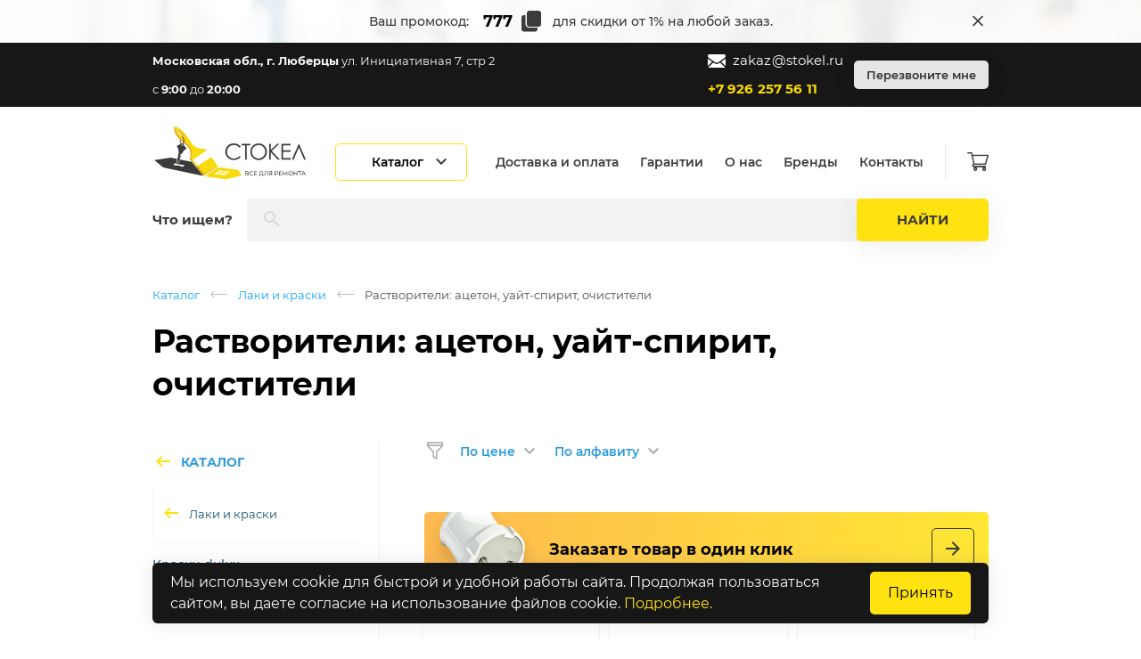

--- FILE ---
content_type: text/html; charset=UTF-8
request_url: https://stokel.ru/catalog/rastvoriteli_aceton_uajtspirit_ochistiteli
body_size: 16556
content:
<!DOCTYPE html>
<html lang="ru">
<head>
    <meta charset="utf-8">
    <meta http-equiv="X-UA-Compatible" content="IE=edge">
    <meta name="viewport" content="width=device-width, initial-scale=1">
    <meta name="csrf-token" content="j30B9M7g8Sv8UjkIpP2zySqLS9hlnJ4a7cwGUYCf">

    <link rel="icon" type="image/png" sizes="16x16" href="/img/favicon/favicon-16.png">
    <link rel="icon" type="image/png" sizes="32x32" href="/img/favicon/favicon-32.png">
    <link rel="icon" type="image/png" sizes="192x192" href="/img/favicon/favicon-192.png">

    <link rel="apple-touch-icon-precomposed" href="/img/favicon/favicon-180.png">
    <link rel="apple-touch-icon" href="/img/favicon/favicon-180.png">

    <link  rel="icon" href="/img/favicon/favicon.ico">

    <link rel="manifest" href="/manifest.json">

    <meta  name="msapplication-TileColor"  content="#ffffff">
    <meta  name="msapplication-tileimage"  content="/img/favicon/favicon-144.png">
    <meta  name="theme-color"  content="#ffffff">

    <link href="/img/splash/1536x2048.png" rel="apple-touch-startup-image" media="(device-width: 768px) and (device-height: 1024px) and (orientation: portrait)" />
    <link href="/img/splash/2048x1536.png" rel="apple-touch-startup-image" media="(device-width: 768px) and (device-height: 1024px) and (orientation: landscape)" />
    <link href="/img/splash/1668x2224.png" rel="apple-touch-startup-image" media="(device-width: 834px) and (device-height: 1112px) and (orientation: portrait)" />
    <link href="/img/splash/2224x1668.png" rel="apple-touch-startup-image" media="(device-width: 834px) and (device-height: 1112px) and (orientation: landscape)" />
    <link href="/img/splash/1668x2388.png" rel="apple-touch-startup-image" media="(device-width: 834px) and (device-height: 1194px) and (orientation: portrait)" />
    <link href="/img/splash/2388x1668.png" rel="apple-touch-startup-image" media="(device-width: 834px) and (device-height: 1194px) and (orientation: landscape)" />
    <link href="/img/splash/2048x2732.png" rel="apple-touch-startup-image" media="(device-width: 1024px) and (device-height: 1366px) and (orientation: portrait)" />
    <link href="/img/splash/2732x2048.png" rel="apple-touch-startup-image" media="(device-width: 1024px) and (device-height: 1366px) and (orientation: landscape)" />
    <link href="/img/splash/750x1334.png" rel="apple-touch-startup-image" media="(device-width: 375px) and (device-height: 667px) and (orientation: portrait)" />
    <link href="/img/splash/1334x750.png" rel="apple-touch-startup-image" media="(device-width: 375px) and (device-height: 667px) and (orientation: landscape)" />
    <link href="/img/splash/1242x2208.png" rel="apple-touch-startup-image" media="(device-width: 414px) and (device-height: 736px) and (orientation: portrait)" />
    <link href="/img/splash/2208x1242.png" rel="apple-touch-startup-image" media="(device-width: 414px) and (device-height: 736px) and (orientation: landscape)" />
    <link href="/img/splash/640x1136.png" rel="apple-touch-startup-image" media="(device-width: 320px) and (device-height: 568px) and (orientation: portrait)" />
    <link href="/img/splash/1136x640.png" rel="apple-touch-startup-image" media="(device-width: 320px) and (device-height: 568px) and (orientation: landscape)" />
    <link href="/img/splash/1125x2436.png" rel="apple-touch-startup-image" media="(device-width: 375px) and (device-height: 812px) and (orientation: portrait)" />
    <link href="/img/splash/2436x1125.png" rel="apple-touch-startup-image" media="(device-width: 375px) and (device-height: 812px) and (orientation: landscape)" />
    <link href="/img/splash/828x1792.png" rel="apple-touch-startup-image" media="(device-width: 414px) and (device-height: 896px) and (orientation: portrait) and (-webkit-device-pixel-ratio: 2)" />
    <link href="/img/splash/1792x828.png" rel="apple-touch-startup-image" media="(device-width: 414px) and (device-height: 896px) and (orientation: landscape) and (-webkit-device-pixel-ratio: 2)" />
    <link href="/img/splash/1242x2688.png" rel="apple-touch-startup-image" media="(device-width: 414px) and (device-height: 896px) and (orientation: portrait) and (-webkit-device-pixel-ratio: 3)" />
    <link href="/img/splash/2688x1242.png" rel="apple-touch-startup-image" media="(device-width: 414px) and (device-height: 896px) and (orientation: landscape) and (-webkit-device-pixel-ratio: 3)" />

    <meta name="apple-mobile-web-app-capable" content="yes">
    <meta name="apple-mobile-web-app-status-bar-style" content="white" />
    <meta name="apple-mobile-web-app-title" content="Stokel">

    <link rel="preload" href="/fonts/Montserrat-Regular.woff2?c7b975f3e8445b8b780e6e2ddc8fdaaa" as="font" type="font/woff2" crossorigin="anonymous">

    <link rel="preload" href="/fonts/icomoon.woff?38ea46b191aa87b01e75e4a20129c0e9" as="font" type="font/woff" crossorigin="anonymous">

    <title>Stokel - все для дома</title>

        <meta name="yandex-verification" content="26b8ff23e520f780" />
    <meta name="google-site-verification" content="hw_YBjoJLUFIlIOulvAZYyvenYMl61KVrtq7O2o3T1o" />
    
                <script>
                var catalog = {"multiCatalog":[{"id":5422,"parentId":null,"isGroup":true,"pathId":[5422],"name":"\u0421\u0422\u0420\u041e\u0418\u0422\u0415\u041b\u042c\u041d\u042b\u0415 \u041c\u0410\u0422\u0415\u0420\u0418\u0410\u041b\u042b","slug":"stroitelnye_materialy","isSale":false,"pathSlug":"stroitelnye_materialy","groups":[{"id":5428,"parentId":5422,"isGroup":true,"pathId":[5422,5428],"name":"\u0428\u0442\u0443\u043a\u0430\u0442\u0443\u0440\u043a\u0430","slug":"shtukaturka","isSale":false,"pathSlug":"stroitelnye_materialy\/shtukaturka","groups":[]},{"id":5423,"parentId":5422,"isGroup":true,"pathId":[5422,5423],"name":"\u0428\u043f\u0430\u043a\u043b\u0435\u0432\u043a\u0438","slug":"shpaklevki","isSale":false,"pathSlug":"stroitelnye_materialy\/shpaklevki","groups":[]},{"id":5440,"parentId":5422,"isGroup":true,"pathId":[5422,5440],"name":"\u041d\u0430\u043b\u0438\u0432\u043d\u044b\u0435 \u043f\u043e\u043b\u044b","slug":"nalivnye_poly","isSale":false,"pathSlug":"stroitelnye_materialy\/nalivnye_poly","groups":[]},{"id":5436,"parentId":5422,"isGroup":true,"pathId":[5422,5436],"name":"\u041a\u043b\u0435\u0439 \u0434\u043b\u044f \u043f\u043b\u0438\u0442\u043a\u0438","slug":"klej_dlya_plitki","isSale":false,"pathSlug":"stroitelnye_materialy\/klej_dlya_plitki","groups":[]},{"id":5430,"parentId":5422,"isGroup":true,"pathId":[5422,5430],"name":"\u0426\u0435\u043c\u0435\u043d\u0442 \u043a\u0435\u0440\u0430\u043c\u0437\u0438\u0442 \u043f\u0435\u0441\u043a\u043e\u0431\u0435\u0442\u043e\u043d","slug":"cement_keramzit_peskobeton","isSale":false,"pathSlug":"stroitelnye_materialy\/cement_keramzit_peskobeton","groups":[]},{"id":5438,"parentId":5422,"isGroup":true,"pathId":[5422,5438],"name":"\u041b\u0438\u0441\u0442\u043e\u0432\u044b\u0435 \u043c\u0430\u0442\u0435\u0440\u0438\u0430\u043b\u044b","slug":"listovye_materialy","isSale":false,"pathSlug":"stroitelnye_materialy\/listovye_materialy","groups":[]},{"id":5444,"parentId":5422,"isGroup":true,"pathId":[5422,5444],"name":"\u041a\u0438\u0440\u043f\u0438\u0447\u0438 \u0438 \u0431\u043b\u043e\u043a\u0438 \u0434\u043b\u044f \u0441\u0442\u0440\u043e\u0438\u0442\u0435\u043b\u044c\u0441\u0442\u0432\u0430","slug":"kirpichi_i_bloki_dlya_stroitelstva","isSale":false,"pathSlug":"stroitelnye_materialy\/kirpichi_i_bloki_dlya_stroitelstva","groups":[]},{"id":5446,"parentId":5422,"isGroup":true,"pathId":[5422,5446],"name":"\u041c\u0430\u043b\u044f\u0440\u043d\u044b\u0435 \u0443\u0433\u043e\u043b\u043a\u0438 \u043e\u0446\u0438\u043d\u043a\u043e\u0432\u0430\u043d\u043d\u044b\u0435 \u0448\u0442\u0443\u043a\u0430\u0442\u0443\u0440\u043d\u044b\u0435","slug":"malyarnye_ugolki_ocinkovannye_shtukaturnye","isSale":false,"pathSlug":"stroitelnye_materialy\/malyarnye_ugolki_ocinkovannye_shtukaturnye","groups":[]},{"id":5427,"parentId":5422,"isGroup":true,"pathId":[5422,5427],"name":"\u0413\u0440\u0443\u043d\u0442\u043e\u0432\u043a\u0438 \u0434\u043b\u044f \u0441\u0442\u0435\u043d","slug":"gruntovki_dlya_sten","isSale":false,"pathSlug":"stroitelnye_materialy\/gruntovki_dlya_sten","groups":[]},{"id":5429,"parentId":5422,"isGroup":true,"pathId":[5422,5429],"name":"\u0421\u0442\u0440\u043e\u0438\u0442\u0435\u043b\u044c\u043d\u0430\u044f \u0441\u0435\u0442\u043a\u0430","slug":"stroitelnaya_setka","isSale":false,"pathSlug":"stroitelnye_materialy\/stroitelnaya_setka","groups":[]},{"id":5445,"parentId":5422,"isGroup":true,"pathId":[5422,5445],"name":"\u041f\u0438\u043b\u043e\u043c\u0430\u0442\u0435\u0440\u0438\u0430\u043b\u044b","slug":"pilomaterialy","isSale":false,"pathSlug":"stroitelnye_materialy\/pilomaterialy","groups":[]},{"id":5434,"parentId":5422,"isGroup":true,"pathId":[5422,5434],"name":"\u0422\u0435\u043f\u043b\u043e\u0438\u0437\u043e\u043b\u044f\u0446\u0438\u043e\u043d\u043d\u044b\u0435 \u043c\u0430\u0442\u0435\u0440\u0438\u0430\u043b\u044b","slug":"teploizolyacionnye_materialy","isSale":false,"pathSlug":"stroitelnye_materialy\/teploizolyacionnye_materialy","groups":[]},{"id":5435,"parentId":5422,"isGroup":true,"pathId":[5422,5435],"name":"\u0413\u0438\u0434\u0440\u043e\u0438\u0437\u043e\u043b\u044f\u0446\u0438\u043e\u043d\u043d\u044b\u0435 \u043c\u0430\u0442\u0435\u0440\u0438\u0430\u043b\u044b","slug":"gidroizolyacionnye_materialy","isSale":false,"pathSlug":"stroitelnye_materialy\/gidroizolyacionnye_materialy","groups":[]},{"id":5426,"parentId":5422,"isGroup":true,"pathId":[5422,5426],"name":"\u041f\u043b\u0451\u043d\u043a\u0438 \u0438 \u043d\u0435\u0442\u043a\u0430\u043d\u044b\u0435 \u043c\u0430\u0442\u0435\u0440\u0438\u0430\u043b\u044b","slug":"plyonki_i_netkanye_materialy","isSale":false,"pathSlug":"stroitelnye_materialy\/plyonki_i_netkanye_materialy","groups":[]},{"id":5424,"parentId":5422,"isGroup":true,"pathId":[5422,5424],"name":"\u041a\u0440\u0435\u043f\u0435\u0436\u043d\u044b\u0435 \u0438\u0437\u0434\u0435\u043b\u0438\u044f \u0438 \u043c\u0435\u0442\u0438\u0437\u044b","slug":"krepezhnye_izdeliya_i_metizy","isSale":false,"pathSlug":"stroitelnye_materialy\/krepezhnye_izdeliya_i_metizy","groups":[]},{"id":5432,"parentId":5422,"isGroup":true,"pathId":[5422,5432],"name":"\u041b\u0435\u043d\u0442\u044b \u043c\u043e\u043d\u0442\u0430\u0436\u043d\u044b\u0435 \u0444\u043e\u043b\u044c\u0433\u043e\u0438\u0437\u043e\u043b","slug":"lenty_montazhnye_folgoizol","isSale":false,"pathSlug":"stroitelnye_materialy\/lenty_montazhnye_folgoizol","groups":[]},{"id":5433,"parentId":5422,"isGroup":true,"pathId":[5422,5433],"name":"\u0410\u043b\u0435\u0431\u0430\u0441\u0442\u0440 \u0433\u0438\u043f\u0441 \u0441\u0442\u0440\u043e\u0438\u0442\u0435\u043b\u044c\u043d\u044b\u0439","slug":"alebastr_gips_stroitelnyj","isSale":false,"pathSlug":"stroitelnye_materialy\/alebastr_gips_stroitelnyj","groups":[]},{"id":5447,"parentId":5422,"isGroup":true,"pathId":[5422,5447],"name":"\u041c\u0430\u043b\u044f\u0440\u043d\u0430\u044f \u0441\u0435\u0442\u043a\u0430 \u043f\u0430\u0443\u0442\u0438\u043d\u043a\u0430","slug":"malyarnaya_setka_pautinka","isSale":false,"pathSlug":"stroitelnye_materialy\/malyarnaya_setka_pautinka","groups":[]},{"id":5448,"parentId":5422,"isGroup":true,"pathId":[5422,5448],"name":"\u041c\u0430\u044f\u043a\u0438 \u0438 \u043a\u0440\u0435\u043f\u043b\u0435\u043d\u0438\u044f \u0434\u043b\u044f \u043c\u043e\u043d\u0442\u0430\u0436\u0430","slug":"mayaki_i_krepleniya_dlya_montazha","isSale":false,"pathSlug":"stroitelnye_materialy\/mayaki_i_krepleniya_dlya_montazha","groups":[]}]},{"id":4,"parentId":null,"isGroup":true,"pathId":[4],"name":"\u041b\u0410\u041a\u0418 \u0418 \u041a\u0420\u0410\u0421\u041a\u0418","slug":"laki_i_kraski","isSale":false,"pathSlug":"laki_i_kraski","groups":[{"id":5062,"parentId":4,"isGroup":true,"pathId":[4,5062],"name":"\u041a\u0440\u0430\u0441\u043a\u0438 dulux.","slug":"kraski_dulux","isSale":false,"pathSlug":"laki_i_kraski\/kraski_dulux","groups":[]},{"id":5035,"parentId":4,"isGroup":true,"pathId":[4,5035],"name":"\u041a\u0440\u0430\u0441\u043a\u0438 \u0438 \u043b\u0430\u043a\u0438 tikkurila.","slug":"kraski_i_laki_tikkurila","isSale":false,"pathSlug":"laki_i_kraski\/kraski_i_laki_tikkurila","groups":[]},{"id":5183,"parentId":4,"isGroup":true,"pathId":[4,5183],"name":"\u041f\u0440\u043e\u0438\u0437\u0432\u043e\u0434\u0438\u0442\u0435\u043b\u044c dufa","slug":"proizvoditel_dufa","isSale":false,"pathSlug":"laki_i_kraski\/proizvoditel_dufa","groups":[]},{"id":5186,"parentId":4,"isGroup":true,"pathId":[4,5186],"name":"\u041f\u0440\u043e\u0438\u0437\u0432\u043e\u0434\u0438\u0442\u0435\u043b\u044c pufas","slug":"proizvoditel_pufas","isSale":false,"pathSlug":"laki_i_kraski\/proizvoditel_pufas","groups":[]},{"id":5171,"parentId":4,"isGroup":true,"pathId":[4,5171],"name":"\u041a\u0440\u0430\u0441\u043a\u0438, \u044d\u043c\u0430\u043b\u0438 \u0438 \u043b\u0430\u043a\u0438 vgt","slug":"kraski_emali_i_laki_vgt","isSale":false,"pathSlug":"laki_i_kraski\/kraski_emali_i_laki_vgt","groups":[]},{"id":5163,"parentId":4,"isGroup":true,"pathId":[4,5163],"name":"\u041a\u0440\u0430\u0441\u043a\u0438 \u0438 \u044d\u043c\u0430\u043b\u044c zlata","slug":"kraski_i_emal_zlata","isSale":false,"pathSlug":"laki_i_kraski\/kraski_i_emal_zlata","groups":[]},{"id":5172,"parentId":4,"isGroup":true,"pathId":[4,5172],"name":"\u041a\u0440\u0430\u0441\u043a\u0438 \u0438 \u044d\u043c\u0430\u043b\u0438: formula, krafor","slug":"kraski_i_emali_formula_krafor","isSale":false,"pathSlug":"laki_i_kraski\/kraski_i_emali_formula_krafor","groups":[]},{"id":5168,"parentId":4,"isGroup":true,"pathId":[4,5168],"name":"\u042f\u0440\u043e\u0441\u043b\u0430\u0432\u0441\u043a\u0438\u0435 \u043a\u0440\u0430\u0441\u043a\u0438","slug":"yaroslavskie_kraski","isSale":false,"pathSlug":"laki_i_kraski\/yaroslavskie_kraski","groups":[]},{"id":5196,"parentId":4,"isGroup":true,"pathId":[4,5196],"name":"\u041a\u0440\u0430\u0441\u043a\u0430 \u043f\u043e \u043c\u0435\u0442\u0430\u043b\u043b\u0443 \u0438 \u0440\u0436\u0430\u0432\u0447\u0438\u043d\u0435","slug":"kraska_po_metallu_i_rzhavchine","isSale":false,"pathSlug":"laki_i_kraski\/kraska_po_metallu_i_rzhavchine","groups":[]},{"id":5164,"parentId":4,"isGroup":true,"pathId":[4,5164],"name":"\u041a\u0440\u0430\u0441\u043a\u0438 \u0430\u044d\u0440\u043e\u0437\u043e\u043b\u044c\u043d\u044b\u0435","slug":"kraski_aerozolnye","isSale":false,"pathSlug":"laki_i_kraski\/kraski_aerozolnye","groups":[]},{"id":5132,"parentId":4,"isGroup":true,"pathId":[4,5132],"name":"\u041a\u043e\u043b\u0435\u0440\u044b \u0434\u043b\u044f \u0430\u043a\u0440\u0438\u043b\u043e\u0432\u043e\u0439 \u043a\u0440\u0430\u0441\u043a\u0438.","slug":"kolery_dlya_akrilovoj_kraski","isSale":false,"pathSlug":"laki_i_kraski\/kolery_dlya_akrilovoj_kraski","groups":[]},{"id":5178,"parentId":4,"isGroup":true,"pathId":[4,5178],"name":"\u041f\u0440\u043e\u0438\u0437\u0432\u043e\u0434\u0438\u0442\u0435\u043b\u044c \u041a\u0411\u0421","slug":"proizvoditel_kbs","isSale":false,"pathSlug":"laki_i_kraski\/proizvoditel_kbs","groups":[]},{"id":5073,"parentId":4,"isGroup":true,"pathId":[4,5073],"name":"\u041f\u0440\u043e\u043f\u0438\u0442\u043a\u0438 \u0434\u043b\u044f \u0434\u0435\u0440\u0435\u0432\u0430 veres.","slug":"propitki_dlya_dereva_veres","isSale":false,"pathSlug":"laki_i_kraski\/propitki_dlya_dereva_veres","groups":[]},{"id":5173,"parentId":4,"isGroup":true,"pathId":[4,5173],"name":"\u041f\u0440\u043e\u0438\u0437\u0432\u043e\u0434\u0438\u0442\u0435\u043b\u044c ceresit","slug":"proizvoditel_ceresit","isSale":false,"pathSlug":"laki_i_kraski\/proizvoditel_ceresit","groups":[]},{"id":5165,"parentId":4,"isGroup":true,"pathId":[4,5165],"name":"\u0420\u0430\u0441\u0442\u0432\u043e\u0440\u0438\u0442\u0435\u043b\u0438: \u0430\u0446\u0435\u0442\u043e\u043d, \u0443\u0430\u0439\u0442-\u0441\u043f\u0438\u0440\u0438\u0442, \u043e\u0447\u0438\u0441\u0442\u0438\u0442\u0435\u043b\u0438","slug":"rastvoriteli_aceton_uajtspirit_ochistiteli","isSale":false,"pathSlug":"laki_i_kraski\/rastvoriteli_aceton_uajtspirit_ochistiteli","groups":[]},{"id":5169,"parentId":4,"isGroup":true,"pathId":[4,5169],"name":"\u0411\u0435\u0442\u043e\u043d\u043a\u043e\u043d\u0442\u0430\u043a\u0442","slug":"betonkontakt","isSale":false,"pathSlug":"laki_i_kraski\/betonkontakt","groups":[]},{"id":5185,"parentId":4,"isGroup":true,"pathId":[4,5185],"name":"\u041c\u043e\u043d\u0442\u0430\u0436\u043d\u0430\u044f \u043f\u0435\u043d\u0430","slug":"montazhnaya_pena","isSale":false,"pathSlug":"laki_i_kraski\/montazhnaya_pena","groups":[]},{"id":5008,"parentId":4,"isGroup":true,"pathId":[4,5008],"name":"\u0413\u0435\u0440\u043c\u0435\u0442\u0438\u043a\u0438.","slug":"germetiki","isSale":false,"pathSlug":"laki_i_kraski\/germetiki","groups":[]},{"id":5000,"parentId":4,"isGroup":true,"pathId":[4,5000],"name":"\u041a\u043b\u0435\u0439 \u0438 \u0416\u0438\u0434\u043a\u0438\u0435 \u0433\u0432\u043e\u0437\u0434\u0438.","slug":"klej_i_zhidkie_gvozdi","isSale":false,"pathSlug":"laki_i_kraski\/klej_i_zhidkie_gvozdi","groups":[]},{"id":5081,"parentId":4,"isGroup":true,"pathId":[4,5081],"name":"\u041a\u043b\u0435\u0439 \u0434\u043b\u044f \u043e\u0431\u043e\u0435\u0432.","slug":"klej_dlya_oboev","isSale":false,"pathSlug":"laki_i_kraski\/klej_dlya_oboev","groups":[]},{"id":1192,"parentId":4,"isGroup":true,"pathId":[4,1192],"name":"\u041a\u043b\u0435\u0439 \u041f\u0412\u0410","slug":"klej_pva","isSale":false,"pathSlug":"laki_i_kraski\/klej_pva","groups":[]},{"id":5182,"parentId":4,"isGroup":true,"pathId":[4,5182],"name":"\u0416\u0438\u0434\u043a\u043e\u0435 \u0441\u0442\u0435\u043a\u043b\u043e","slug":"zhidkoe_steklo","isSale":false,"pathSlug":"laki_i_kraski\/zhidkoe_steklo","groups":[]},{"id":5170,"parentId":4,"isGroup":true,"pathId":[4,5170],"name":"\u0421\u0440\u0435\u0434\u0441\u0442\u0432\u0430 \u0434\u043b\u044f \u0443\u0434\u0430\u043b\u0435\u043d\u0438\u044f \u0433\u0440\u0438\u0431\u043a\u0430 \u0438 \u043f\u043b\u0435\u0441\u0435\u043d\u0438","slug":"sredstva_dlya_udaleniya_gribka_i_pleseni","isSale":false,"pathSlug":"laki_i_kraski\/sredstva_dlya_udaleniya_gribka_i_pleseni","groups":[]},{"id":5193,"parentId":4,"isGroup":true,"pathId":[4,5193],"name":"\u0413\u0438\u0434\u0440\u043e\u0438\u0437\u043e\u043b\u044f\u0446\u0438\u044f \u043f\u043e\u043b\u0430","slug":"gidroizolyaciya_pola","isSale":false,"pathSlug":"laki_i_kraski\/gidroizolyaciya_pola","groups":[]},{"id":5177,"parentId":4,"isGroup":true,"pathId":[4,5177],"name":"\u041e\u0433\u043d\u0435\u0431\u0438\u043e\u0437\u0430\u0449\u0438\u0442\u0430 \u0434\u043b\u044f \u0434\u0440\u0435\u0432\u0435\u0441\u0438\u043d\u044b, \u043f\u0440\u043e\u0442\u0438\u0432\u043e\u043c\u043e\u0440\u043e\u0437\u043d\u044b\u0435 \u0438 \u043f\u043b\u0430\u0441\u0442\u0438\u0444\u0438\u0446\u0438\u0440\u0443\u044e\u0449\u0438\u0435 \u0434\u043e\u0431\u0430\u0432\u043a\u0438","slug":"ognebiozashhita_dlya_drevesiny_protivomoroznye_i_plastificiruyushhie_dobavki","isSale":false,"pathSlug":"laki_i_kraski\/ognebiozashhita_dlya_drevesiny_protivomoroznye_i_plastificiruyushhie_dobavki","groups":[]},{"id":5210,"parentId":4,"isGroup":true,"pathId":[4,5210],"name":"\u041c\u043e\u0440\u0438\u043b\u043a\u0430, \u0431\u0438\u0442\u0443\u043c\u043d\u044b\u0439 \u043b\u0430\u043a, \u0441\u0435\u0440\u0435\u0431\u0440\u044f\u043d\u043a\u0430","slug":"morilka_bitumnyj_lak_serebryanka","isSale":false,"pathSlug":"laki_i_kraski\/morilka_bitumnyj_lak_serebryanka","groups":[]}]},{"id":29,"parentId":null,"isGroup":true,"pathId":[29],"name":"\u0421\u0410\u041d\u0422\u0415\u0425\u041d\u0418\u041a\u0410","slug":"santehnika","isSale":false,"pathSlug":"santehnika","groups":[{"id":5176,"parentId":29,"isGroup":true,"pathId":[29,5176],"name":"\u0413\u0438\u0431\u043a\u0438\u0435 \u043f\u043e\u0434\u0432\u043e\u0434\u043a\u0438 \u0434\u043b\u044f \u0432\u043e\u0434\u044b \u0438 \u0433\u0430\u0437\u0430","slug":"gibkie_podvodki_dlya_vody_i_gaza","isSale":false,"pathSlug":"santehnika\/gibkie_podvodki_dlya_vody_i_gaza","groups":[]},{"id":5043,"parentId":29,"isGroup":true,"pathId":[29,5043],"name":"\u0421\u043c\u0435\u0441\u0438\u0442\u0435\u043b\u0438.","slug":"smesiteli","isSale":false,"pathSlug":"santehnika\/smesiteli","groups":[]},{"id":5089,"parentId":29,"isGroup":true,"pathId":[29,5089],"name":"\u0420\u0430\u0434\u0438\u0430\u0442\u043e\u0440\u044b \u043e\u0442\u043e\u043f\u043b\u0435\u043d\u0438\u044f \u0438 \u043a\u043e\u043c\u043f\u043b\u0435\u043a\u0442\u0443\u044e\u0449\u0438\u0435.","slug":"radiatory_otopleniya_i_komplektuyushhie","isSale":false,"pathSlug":"santehnika\/radiatory_otopleniya_i_komplektuyushhie","groups":[]},{"id":5080,"parentId":29,"isGroup":true,"pathId":[29,5080],"name":"\u0424\u0438\u043b\u044c\u0442\u0440\u044b \u0434\u043b\u044f \u043e\u0447\u0438\u0441\u0442\u043a\u0438 \u0432\u043e\u0434\u044b \u0438 \u043a\u043e\u043c\u043f\u043b\u0435\u043a\u0442\u0443\u044e\u0449\u0438\u0435.","slug":"filtry_dlya_ochistki_vody_i_komplektuyushhie","isSale":false,"pathSlug":"santehnika\/filtry_dlya_ochistki_vody_i_komplektuyushhie","groups":[]},{"id":5175,"parentId":29,"isGroup":true,"pathId":[29,5175],"name":"\u041f\u043e\u043b\u043e\u0442\u0435\u043d\u0446\u0435\u0441\u0443\u0448\u0438\u0442\u0435\u043b\u0438 \u0438 \u0444\u0443\u0440\u043d\u0438\u0442\u0443\u0440\u0430","slug":"polotencesushiteli_i_furnitura","isSale":false,"pathSlug":"santehnika\/polotencesushiteli_i_furnitura","groups":[]},{"id":5179,"parentId":29,"isGroup":true,"pathId":[29,5179],"name":"\u041c\u043e\u0439\u043a\u0438 \u0438 \u0443\u043c\u044b\u0432\u0430\u043b\u044c\u043d\u0438\u043a\u0438","slug":"mojki_i_umyvalniki","isSale":false,"pathSlug":"santehnika\/mojki_i_umyvalniki","groups":[]},{"id":200,"parentId":29,"isGroup":true,"pathId":[29,200],"name":"\u0421\u0438\u0444\u043e\u043d\u044b \u0438 \u043a\u043e\u043c\u043f\u043b\u0435\u043a\u0442\u0443\u044e\u0449\u0438\u0435","slug":"sifony_i_komplektuyushhie","isSale":false,"pathSlug":"santehnika\/sifony_i_komplektuyushhie","groups":[]},{"id":645,"parentId":29,"isGroup":true,"pathId":[29,645],"name":"\u0428\u0430\u0440\u043e\u0432\u044b\u0435 \u043a\u0440\u0430\u043d\u044b","slug":"sharovye_krany","isSale":false,"pathSlug":"santehnika\/sharovye_krany","groups":[]},{"id":5195,"parentId":29,"isGroup":true,"pathId":[29,5195],"name":"\u0424\u0438\u043b\u044c\u0442\u0440\u044b \u0442\u043e\u043d\u043a\u043e\u0439 \u043e\u0447\u0438\u0441\u0442\u043a\u0438 \u0432\u043e\u0434\u044b, \u043a\u043e\u043b\u043b\u0435\u043a\u0442\u043e\u0440\u044b \u0438 \u043a\u043e\u043c\u043f\u043b\u0435\u043a\u0442\u0443\u044e\u0449\u0438\u0435","slug":"filtry_tonkoj_ochistki_vody_kollektory_i_komplektuyushhie","isSale":false,"pathSlug":"santehnika\/filtry_tonkoj_ochistki_vody_kollektory_i_komplektuyushhie","groups":[]},{"id":5006,"parentId":29,"isGroup":true,"pathId":[29,5006],"name":"\u0422\u0440\u0443\u0431\u044b \u043f\u043e\u043b\u0438\u043f\u0440\u043e\u043f\u0438\u043b\u0435\u043d\u043e\u0432\u044b\u0435 pp-r \u0438 \u0444\u0438\u0442\u0438\u043d\u0433\u0438.","slug":"truby_polipropilenovye_ppr_i_fitingi","isSale":false,"pathSlug":"santehnika\/truby_polipropilenovye_ppr_i_fitingi","groups":[]},{"id":5103,"parentId":29,"isGroup":true,"pathId":[29,5103],"name":"\u041c\u0435\u0442\u0430\u043b\u043b\u043e\u043f\u043b\u0430\u0441\u0442\u0438\u043a\u043e\u0432\u044b\u0435 \u0442\u0440\u0443\u0431\u044b \u0438 \u0444\u0438\u0442\u0438\u043d\u0433\u0438.","slug":"metalloplastikovye_truby_i_fitingi","isSale":false,"pathSlug":"santehnika\/metalloplastikovye_truby_i_fitingi","groups":[]},{"id":5184,"parentId":29,"isGroup":true,"pathId":[29,5184],"name":"\u0424\u0438\u0442\u0438\u043d\u0433\u0438 \u0440\u0435\u0437\u044c\u0431\u043e\u0432\u044b\u0435","slug":"fitingi_rezbovye","isSale":false,"pathSlug":"santehnika\/fitingi_rezbovye","groups":[]},{"id":5180,"parentId":29,"isGroup":true,"pathId":[29,5180],"name":"\u041a\u0430\u043d\u0430\u043b\u0438\u0437\u0430\u0446\u0438\u043e\u043d\u043d\u044b\u0435 \u0442\u0440\u0443\u0431\u044b \u0438 \u043c\u0430\u043d\u0436\u0435\u0442\u044b","slug":"kanalizacionnye_truby_i_manzhety","isSale":false,"pathSlug":"santehnika\/kanalizacionnye_truby_i_manzhety","groups":[]},{"id":5174,"parentId":29,"isGroup":true,"pathId":[29,5174],"name":"\u0410\u0440\u043c\u0430\u0442\u0443\u0440\u0430 \u0434\u043b\u044f \u0443\u043d\u0438\u0442\u0430\u0437\u043e\u0432 \u0438 \u0445\u043e\u043c\u0443\u0442\u044b \u0434\u043b\u044f \u043a\u0440\u0435\u043f\u043b\u0435\u043d\u0438\u044f \u0442\u0440\u0443\u0431","slug":"armatura_dlya_unitazov_i_homuty_dlya_krepleniya_trub","isSale":false,"pathSlug":"santehnika\/armatura_dlya_unitazov_i_homuty_dlya_krepleniya_trub","groups":[]},{"id":5201,"parentId":29,"isGroup":true,"pathId":[29,5201],"name":"\u0423\u043f\u043b\u043e\u0442\u043d\u0438\u0442\u0435\u043b\u044c\u043d\u044b\u0435 \u043f\u0440\u043e\u043a\u043b\u0430\u0434\u043a\u0438 \u0438 \u043a\u043e\u043b\u044c\u0446\u0430 \u0434\u043b\u044f \u0442\u0440\u0443\u0431, \u043e\u0442\u0440\u0430\u0436\u0430\u0442\u0435\u043b\u0438 \u0434\u043b\u044f \u0441\u043c\u0435\u0441\u0438\u0442\u0435\u043b\u044f","slug":"uplotnitelnye_prokladki_i_kolca_dlya_trub_otrazhateli_dlya_smesitelya","isSale":false,"pathSlug":"santehnika\/uplotnitelnye_prokladki_i_kolca_dlya_trub_otrazhateli_dlya_smesitelya","groups":[]},{"id":5116,"parentId":29,"isGroup":true,"pathId":[29,5116],"name":"\u0411\u043e\u0440\u0434\u044e\u0440\u043d\u044b\u0435 \u043b\u0435\u043d\u0442\u044b \u0434\u043b\u044f \u0432\u0430\u043d\u043d\u044b.","slug":"bordyurnye_lenty_dlya_vanny","isSale":false,"pathSlug":"santehnika\/bordyurnye_lenty_dlya_vanny","groups":[]}]},{"id":5211,"parentId":null,"isGroup":true,"pathId":[5211],"name":"\u041c\u0410\u041b\u042f\u0420\u041d\u042b\u0419 \u0418\u041d\u0421\u0422\u0420\u0423\u041c\u0415\u041d\u0422","slug":"malyarnyj_instrument","isSale":false,"pathSlug":"malyarnyj_instrument","groups":[{"id":5226,"parentId":5211,"isGroup":true,"pathId":[5211,5226],"name":"\u0412\u0430\u043b\u0438\u043a\u0438 \u043a\u0438\u0441\u0442\u043e\u0447\u043a\u0438","slug":"valiki_kistochki","isSale":false,"pathSlug":"malyarnyj_instrument\/valiki_kistochki","groups":[]},{"id":5227,"parentId":5211,"isGroup":true,"pathId":[5211,5227],"name":"\u0428\u043f\u0430\u0442\u0435\u043b\u044f","slug":"shpatelya","isSale":false,"pathSlug":"malyarnyj_instrument\/shpatelya","groups":[]},{"id":5258,"parentId":5211,"isGroup":true,"pathId":[5211,5258],"name":"\u0421\u0442\u0440\u043e\u0438\u0442\u0435\u043b\u044c\u043d\u044b\u0435 \u0432\u0435\u0434\u0440\u0430 \u0438 \u043a\u0430\u0434\u043a\u0438","slug":"stroitelnye_vedra_i_kadki","isSale":false,"pathSlug":"malyarnyj_instrument\/stroitelnye_vedra_i_kadki","groups":[]},{"id":5249,"parentId":5211,"isGroup":true,"pathId":[5211,5249],"name":"\u041f\u0440\u0430\u0432\u0438\u043b\u044b \u0441\u0442\u0440\u043e\u0438\u0442\u0435\u043b\u044c\u043d\u044b\u0435 \u0442\u0440\u0430\u043f\u0435\u0446\u0438\u044f","slug":"pravily_stroitelnye_trapeciya","isSale":false,"pathSlug":"malyarnyj_instrument\/pravily_stroitelnye_trapeciya","groups":[]},{"id":5215,"parentId":5211,"isGroup":true,"pathId":[5211,5215],"name":"\u041d\u0430\u0436\u0434\u0430\u0447\u043d\u0430\u044f \u0431\u0443\u043c\u0430\u0433\u0430 \u0432 \u0440\u0443\u043b\u043e\u043d\u0430\u0445 \u0438 \u0430\u0431\u0440\u0430\u0437\u0438\u0432\u043d\u0430\u044f \u0441\u0435\u0442\u043a\u0430","slug":"nazhdachnaya_bumaga_v_rulonah_i_abrazivnaya_setka","isSale":false,"pathSlug":"malyarnyj_instrument\/nazhdachnaya_bumaga_v_rulonah_i_abrazivnaya_setka","groups":[]},{"id":5229,"parentId":5211,"isGroup":true,"pathId":[5211,5229],"name":"\u0413\u043b\u0430\u0434\u0438\u043b\u043a\u0438 \u0448\u0442\u0443\u043a\u0430\u0442\u0443\u0440\u043d\u044b\u0435 \u0441\u0442\u0430\u043b\u044c\u043d\u044b\u0435 \u0437\u0443\u0431\u0447\u0430\u0442\u044b\u0435 \u0441\u043a\u0440\u0435\u0431\u043a\u0438 \u043c\u0430\u0441\u0442\u0435\u0440\u043a\u0438","slug":"gladilki_shtukaturnye_stalnye_zubchatye_skrebki_masterki","isSale":false,"pathSlug":"malyarnyj_instrument\/gladilki_shtukaturnye_stalnye_zubchatye_skrebki_masterki","groups":[]},{"id":5267,"parentId":5211,"isGroup":true,"pathId":[5211,5267],"name":"\u0420\u0443\u0447\u043a\u0438 \u0442\u0435\u043b\u0435\u0441\u043a\u043e\u043f\u0438\u0447\u0435\u0441\u043a\u0438\u0435 \u0434\u043b\u044f \u0432\u0430\u043b\u0438\u043a\u043e\u0432","slug":"ruchki_teleskopicheskie_dlya_valikov","isSale":false,"pathSlug":"malyarnyj_instrument\/ruchki_teleskopicheskie_dlya_valikov","groups":[]},{"id":5212,"parentId":5211,"isGroup":true,"pathId":[5211,5212],"name":"\u0421\u043a\u043e\u0442\u0447\u0438 \u0441\u0442\u0440\u0435\u0439\u0447\u0438 \u043a\u0430\u0440\u0430\u043d\u0434\u0430\u0448 \u0441\u0442\u0440\u043e\u0438\u0442\u0435\u043b\u044c\u043d\u044b\u0439 \u043c\u0430\u0440\u043a\u0435\u0440\u044b \u0441\u0442\u0440\u043e\u0438\u0442\u0435\u043b\u044c\u043d\u044b\u0435","slug":"skotchi_strejchi_karandash_stroitelnyj_markery_stroitelnye","isSale":false,"pathSlug":"malyarnyj_instrument\/skotchi_strejchi_karandash_stroitelnyj_markery_stroitelnye","groups":[]},{"id":5228,"parentId":5211,"isGroup":true,"pathId":[5211,5228],"name":"\u041c\u0430\u043b\u044f\u0440\u043d\u044b\u0435 \u043d\u043e\u0436\u0438 \u0438 \u043a\u043e\u043c\u043f\u043b\u0435\u043a\u0442\u0443\u044e\u0449\u0438\u0435","slug":"malyarnye_nozhi_i_komplektuyushhie","isSale":false,"pathSlug":"malyarnyj_instrument\/malyarnye_nozhi_i_komplektuyushhie","groups":[]}]},{"id":5213,"parentId":null,"isGroup":true,"pathId":[5213],"name":"\u0420\u0410\u0421\u0425\u041e\u0414\u041d\u042b\u0415 \u041c\u0410\u0422\u0415\u0420\u0418\u0410\u041b\u042b \u0414\u041b\u042f \u042d\u041b\u0415\u041a\u0422\u0420\u041e\u0418\u041d\u0421\u0422\u0420\u0423\u041c\u0415\u041d\u0422\u0410","slug":"rashodnye_materialy_dlya_elektroinstrumenta","isSale":false,"pathSlug":"rashodnye_materialy_dlya_elektroinstrumenta","groups":[{"id":5222,"parentId":5213,"isGroup":true,"pathId":[5213,5222],"name":"\u0410\u043b\u043c\u0430\u0437\u043d\u044b\u0435 \u043a\u043e\u0440\u043e\u043d\u043a\u0438 \u0434\u043b\u044f \u043f\u043b\u0438\u0442\u043a\u0438","slug":"almaznye_koronki_dlya_plitki","isSale":false,"pathSlug":"rashodnye_materialy_dlya_elektroinstrumenta\/almaznye_koronki_dlya_plitki","groups":[]},{"id":5248,"parentId":5213,"isGroup":true,"pathId":[5213,5248],"name":"\u0417\u0443\u0431\u0438\u043b\u0430 \u043b\u043e\u043f\u0430\u0442\u043a\u0438 \u043f\u0438\u043a\u0438","slug":"zubila_lopatki_piki","isSale":false,"pathSlug":"rashodnye_materialy_dlya_elektroinstrumenta\/zubila_lopatki_piki","groups":[]},{"id":5239,"parentId":5213,"isGroup":true,"pathId":[5213,5239],"name":"\u041a\u0430\u0440\u043e\u043d\u043a\u0438 \u043f\u043e \u0434\u0435\u0440\u0435\u0432\u043e \u0431\u0435\u0442\u043e\u043d","slug":"karonki_po_derevo_beton","isSale":false,"pathSlug":"rashodnye_materialy_dlya_elektroinstrumenta\/karonki_po_derevo_beton","groups":[]},{"id":5246,"parentId":5213,"isGroup":true,"pathId":[5213,5246],"name":"\u041b\u0435\u0441\u043a\u0438 \u0434\u043b\u044f \u0442\u0440\u0438\u043c\u043c\u0435\u0440\u043e\u0432","slug":"leski_dlya_trimmerov","isSale":false,"pathSlug":"rashodnye_materialy_dlya_elektroinstrumenta\/leski_dlya_trimmerov","groups":[]},{"id":5219,"parentId":5213,"isGroup":true,"pathId":[5213,5219],"name":"\u041c\u0438\u043a\u0441\u0435\u0440 \u0434\u043b\u044f \u0441\u0442\u0440\u043e\u0438\u0442\u0435\u043b\u044c\u043d\u044b\u0445 \u0441\u043c\u0435\u0441\u0435\u0439","slug":"mikser_dlya_stroitelnyh_smesej","isSale":false,"pathSlug":"rashodnye_materialy_dlya_elektroinstrumenta\/mikser_dlya_stroitelnyh_smesej","groups":[]},{"id":5223,"parentId":5213,"isGroup":true,"pathId":[5213,5223],"name":"\u041e\u0442\u0440\u0435\u0437\u043d\u044b\u0435 \u0438 \u0430\u043b\u043c\u0430\u0437\u043d\u044b\u0435 \u0434\u0438\u0441\u043a\u0438","slug":"otreznye_i_almaznye_diski","isSale":false,"pathSlug":"rashodnye_materialy_dlya_elektroinstrumenta\/otreznye_i_almaznye_diski","groups":[]},{"id":5214,"parentId":5213,"isGroup":true,"pathId":[5213,5214],"name":"\u041f\u0430\u0442\u0440\u043e\u043d\u044b \u0434\u043b\u044f \u0434\u0440\u0435\u043b\u0435\u0439 \u043f\u0435\u0440\u0444\u043e\u0440\u0430\u0442\u043e\u0440\u043e\u0432 \u0431\u0438\u0442\u044b \u0430\u0434\u0430\u043f\u0442\u0435\u0440\u044b","slug":"patrony_dlya_drelej_perforatorov_bity_adaptery","isSale":false,"pathSlug":"rashodnye_materialy_dlya_elektroinstrumenta\/patrony_dlya_drelej_perforatorov_bity_adaptery","groups":[]},{"id":5251,"parentId":5213,"isGroup":true,"pathId":[5213,5251],"name":"\u041f\u0438\u043b\u043a\u0438 \u0434\u043b\u044f \u043b\u043e\u0431\u0437\u0438\u043a\u043e\u0432","slug":"pilki_dlya_lobzikov","isSale":false,"pathSlug":"rashodnye_materialy_dlya_elektroinstrumenta\/pilki_dlya_lobzikov","groups":[]},{"id":5242,"parentId":5213,"isGroup":true,"pathId":[5213,5242],"name":"\u041f\u043d\u0435\u0432\u043c\u0430\u0442\u0438\u0447\u0435\u0441\u043a\u0438\u0435 \u0448\u043b\u0430\u043d\u0433\u0438 \u0438 \u0444\u0438\u0442\u0438\u043d\u0433\u0438","slug":"pnevmaticheskie_shlangi_i_fitingi","isSale":false,"pathSlug":"rashodnye_materialy_dlya_elektroinstrumenta\/pnevmaticheskie_shlangi_i_fitingi","groups":[]},{"id":5220,"parentId":5213,"isGroup":true,"pathId":[5213,5220],"name":"\u0421\u0432\u0435\u0440\u043b\u0430 \u0431\u0443\u0440\u044b \u043f\u043e \u0431\u0435\u0442\u043e\u043d\u0443","slug":"sverla_bury_po_betonu","isSale":false,"pathSlug":"rashodnye_materialy_dlya_elektroinstrumenta\/sverla_bury_po_betonu","groups":[]},{"id":5221,"parentId":5213,"isGroup":true,"pathId":[5213,5221],"name":"\u0429\u0435\u0442\u043a\u0438 \u043c\u0435\u0442\u0430\u043b\u043b\u0438\u0447\u0435\u0441\u043a\u0438\u0435 \u0441\u0442\u0430\u043b\u044c\u043d\u044b\u0435 \u043f\u0440\u043e\u0432\u043e\u043b\u043e\u0447\u043d\u044b\u0435 \u043e\u0442\u0432\u0435\u0441\u044b \u0441\u0442\u0440\u043e\u0438\u0442\u0435\u043b\u044c\u043d\u044b\u0435","slug":"shhetki_metallicheskie_stalnye_provolochnye_otvesy_stroitelnye","isSale":false,"pathSlug":"rashodnye_materialy_dlya_elektroinstrumenta\/shhetki_metallicheskie_stalnye_provolochnye_otvesy_stroitelnye","groups":[]}]},{"id":5224,"parentId":null,"isGroup":true,"pathId":[5224],"name":"\u0420\u0423\u0427\u041d\u041e\u0419 \u0418\u041d\u0421\u0422\u0420\u0423\u041c\u0415\u041d\u0422","slug":"ruchnoj_instrument","isSale":false,"pathSlug":"ruchnoj_instrument","groups":[{"id":5269,"parentId":5224,"isGroup":true,"pathId":[5224,5269],"name":"\u0411\u043e\u043b\u0442\u043e\u0440\u0435\u0437\u044b","slug":"boltorezy","isSale":false,"pathSlug":"ruchnoj_instrument\/boltorezy","groups":[]},{"id":5261,"parentId":5224,"isGroup":true,"pathId":[5224,5261],"name":"\u0418\u0437\u043c\u0435\u0440\u0438\u0442\u0435\u043b\u044c\u043d\u044b\u0435 \u043b\u0438\u043d\u0435\u0439\u043a\u0438 \u0443\u0433\u043e\u043b\u044c\u043d\u0438\u043a\u0438","slug":"izmeritelnye_linejki_ugolniki","isSale":false,"pathSlug":"ruchnoj_instrument\/izmeritelnye_linejki_ugolniki","groups":[]},{"id":5237,"parentId":5224,"isGroup":true,"pathId":[5224,5237],"name":"\u0418\u0437\u043c\u0435\u0440\u0438\u0442\u0435\u043b\u044c\u043d\u044b\u0435 \u0441\u0442\u0440\u043e\u0438\u0442\u0435\u043b\u044c\u043d\u044b\u0435 \u0440\u0443\u043b\u0435\u0442\u043a\u0438 \u043a\u0430\u0441\u043a\u0438 \u0441\u0442\u0440\u043e\u0438\u0442\u0435\u043b\u044c\u043d\u044b\u0435","slug":"izmeritelnye_stroitelnye_ruletki_kaski_stroitelnye","isSale":false,"pathSlug":"ruchnoj_instrument\/izmeritelnye_stroitelnye_ruletki_kaski_stroitelnye","groups":[]},{"id":5232,"parentId":5224,"isGroup":true,"pathId":[5224,5232],"name":"\u041a\u043b\u0435\u0449\u0438 \u043f\u043b\u043e\u0441\u043a\u043e\u0433\u0443\u0431\u0446\u044b \u043a\u0443\u0441\u0430\u0447\u043a\u0438 \u0431\u043e\u043a\u043e\u0440\u0435\u0437\u044b","slug":"kleshhi_ploskogubcy_kusachki_bokorezy","isSale":false,"pathSlug":"ruchnoj_instrument\/kleshhi_ploskogubcy_kusachki_bokorezy","groups":[]},{"id":5243,"parentId":5224,"isGroup":true,"pathId":[5224,5243],"name":"\u041a\u043b\u044e\u0447\u0438 \u0440\u043e\u0436\u043a\u043e\u0432\u044b\u0435 \u0442\u043e\u0440\u0446\u0435\u0432\u044b\u0435 \u043d\u0430\u043a\u0438\u0434\u043d\u044b\u0435","slug":"klyuchi_rozhkovye_torcevye_nakidnye","isSale":false,"pathSlug":"ruchnoj_instrument\/klyuchi_rozhkovye_torcevye_nakidnye","groups":[]},{"id":5257,"parentId":5224,"isGroup":true,"pathId":[5224,5257],"name":"\u041a\u0440\u0435\u0441\u0442\u0438\u043a\u0438 \u0438 \u043a\u043b\u0438\u043d\u044c\u044f \u0434\u043b\u044f \u0443\u043a\u043b\u0430\u0434\u043a\u0438 \u043f\u043b\u0438\u0442\u043a\u0438","slug":"krestiki_i_klinya_dlya_ukladki_plitki","isSale":false,"pathSlug":"ruchnoj_instrument\/krestiki_i_klinya_dlya_ukladki_plitki","groups":[]},{"id":5264,"parentId":5224,"isGroup":true,"pathId":[5224,5264],"name":"\u041c\u0435\u0442\u0430\u043b\u043b\u0438\u0447\u0435\u0441\u043a\u0438\u0435 \u043a\u0440\u0435\u043f\u0435\u0436\u043d\u044b\u0435 \u0443\u0433\u043e\u043b\u043a\u0438","slug":"metallicheskie_krepezhnye_ugolki","isSale":false,"pathSlug":"ruchnoj_instrument\/metallicheskie_krepezhnye_ugolki","groups":[]},{"id":5230,"parentId":5224,"isGroup":true,"pathId":[5224,5230],"name":"\u041e\u0442\u0432\u0451\u0440\u0442\u043a\u0438 \u0437\u0430\u043a\u043b\u0451\u043f\u043e\u0447\u043d\u0438\u043a\u0438","slug":"otvyortki_zaklyopochniki","isSale":false,"pathSlug":"ruchnoj_instrument\/otvyortki_zaklyopochniki","groups":[]},{"id":5241,"parentId":5224,"isGroup":true,"pathId":[5224,5241],"name":"\u041f\u0438\u043b\u044b \u043d\u043e\u0436\u043e\u0432\u043a\u0438 \u0441\u0442\u0443\u0441\u043b\u0430","slug":"pily_nozhovki_stusla","isSale":false,"pathSlug":"ruchnoj_instrument\/pily_nozhovki_stusla","groups":[]},{"id":5252,"parentId":5224,"isGroup":true,"pathId":[5224,5252],"name":"\u041f\u0438\u0441\u0442\u043e\u043b\u0435\u0442\u044b \u0434\u043b\u044f \u043c\u043e\u043d\u0442\u0430\u0436\u043d\u043e\u0439 \u043f\u0435\u043d\u044b \u0438 \u0433\u0435\u0440\u043c\u0435\u0442\u0438\u043a\u0430","slug":"pistolety_dlya_montazhnoj_peny_i_germetika","isSale":false,"pathSlug":"ruchnoj_instrument\/pistolety_dlya_montazhnoj_peny_i_germetika","groups":[]},{"id":5236,"parentId":5224,"isGroup":true,"pathId":[5224,5236],"name":"\u041f\u043b\u0438\u0442\u043a\u043e\u0440\u0435\u0437\u044b \u043f\u0440\u0430\u0441\u0435\u043a\u0430\u0442\u0435\u043b\u044c \u043a\u043e\u043c\u043f\u043b\u0435\u043a\u0442\u0443\u044e\u0449\u0438\u0435","slug":"plitkorezy_prasekatel_komplektuyushhie","isSale":false,"pathSlug":"ruchnoj_instrument\/plitkorezy_prasekatel_komplektuyushhie","groups":[]},{"id":5263,"parentId":5224,"isGroup":true,"pathId":[5224,5263],"name":"\u0420\u0443\u0431\u0430\u043d\u043a\u0438 \u043d\u0430\u043f\u0438\u043b\u044c\u043d\u0438\u043a\u0438","slug":"rubanki_napilniki","isSale":false,"pathSlug":"ruchnoj_instrument\/rubanki_napilniki","groups":[]},{"id":5250,"parentId":5224,"isGroup":true,"pathId":[5224,5250],"name":"\u0420\u0443\u0447\u043d\u044b\u0435 \u043d\u043e\u0436\u043d\u0438\u0446\u044b \u043f\u043e \u043c\u0435\u0442\u0430\u043b\u043b\u0443","slug":"ruchnye_nozhnicy_po_metallu","isSale":false,"pathSlug":"ruchnoj_instrument\/ruchnye_nozhnicy_po_metallu","groups":[]},{"id":5233,"parentId":5224,"isGroup":true,"pathId":[5224,5233],"name":"\u0421\u043b\u0435\u0441\u0430\u0440\u043d\u044b\u0435 \u043c\u043e\u043b\u043e\u0442\u043a\u0438 \u0438 \u0442\u043e\u043f\u043e\u0440\u044b","slug":"slesarnye_molotki_i_topory","isSale":false,"pathSlug":"ruchnoj_instrument\/slesarnye_molotki_i_topory","groups":[]},{"id":5231,"parentId":5224,"isGroup":true,"pathId":[5224,5231],"name":"\u0421\u0440\u0435\u0434\u0441\u0442\u0432\u0430 \u0438\u043d\u0434\u0438\u0432\u0438\u0434\u0443\u0430\u043b\u044c\u043d\u043e\u0439 \u0437\u0430\u0449\u0438\u0442\u044b","slug":"sredstva_individualnoj_zashhity","isSale":false,"pathSlug":"ruchnoj_instrument\/sredstva_individualnoj_zashhity","groups":[]},{"id":5247,"parentId":5224,"isGroup":true,"pathId":[5224,5247],"name":"\u0421\u0442\u0430\u043c\u0435\u0441\u043a\u0438 \u0441\u0442\u0435\u043f\u043b\u0435\u0440\u044b \u043c\u0435\u0431\u0435\u043b\u044c\u043d\u044b\u0435 \u043a\u043e\u043c\u043f\u043b\u0435\u043a\u0442\u0443\u044e\u0449\u0438\u0435","slug":"stameski_steplery_mebelnye_komplektuyushhie","isSale":false,"pathSlug":"ruchnoj_instrument\/stameski_steplery_mebelnye_komplektuyushhie","groups":[]},{"id":5238,"parentId":5224,"isGroup":true,"pathId":[5224,5238],"name":"\u0421\u0442\u0440\u043e\u0438\u0442\u0435\u043b\u044c\u043d\u044b\u0435 \u0443\u0440\u043e\u0432\u043d\u0438 \u0448\u0442\u0430\u043d\u0433\u0435\u043b\u044c\u0446\u0438\u0440\u043a\u0443\u043b\u044c","slug":"stroitelnye_urovni_shtangelcirkul","isSale":false,"pathSlug":"ruchnoj_instrument\/stroitelnye_urovni_shtangelcirkul","groups":[]},{"id":5234,"parentId":5224,"isGroup":true,"pathId":[5224,5234],"name":"\u0421\u0442\u0440\u0443\u0431\u0446\u0438\u043d\u044b \u043c\u043e\u043d\u0442\u0430\u0436\u043d\u044b\u0435 \u0433\u0432\u043e\u0437\u0434\u043e\u0434\u0435\u0440\u044b \u043b\u043e\u043c\u044b","slug":"strubciny_montazhnye_gvozdodery_lomy","isSale":false,"pathSlug":"ruchnoj_instrument\/strubciny_montazhnye_gvozdodery_lomy","groups":[]},{"id":5225,"parentId":5224,"isGroup":true,"pathId":[5224,5225],"name":"\u042f\u0449\u0438\u043a\u0438 \u0434\u043b\u044f \u0438\u043d\u0441\u0442\u0440\u0443\u043c\u0435\u043d\u0442\u043e\u0432","slug":"yashhiki_dlya_instrumentov","isSale":false,"pathSlug":"ruchnoj_instrument\/yashhiki_dlya_instrumentov","groups":[]}]},{"id":39,"parentId":null,"isGroup":true,"pathId":[39],"name":"\u0412\u0415\u041d\u0422\u0418\u041b\u042f\u0426\u0418\u042f","slug":"ventilyaciya","isSale":false,"pathSlug":"ventilyaciya","groups":[{"id":370,"parentId":39,"isGroup":true,"pathId":[39,370],"name":"\u0412\u0435\u043d\u0442\u0438\u043b\u044f\u0442\u043e\u0440\u044b","slug":"ventilyatory","isSale":false,"pathSlug":"ventilyaciya\/ventilyatory","groups":[]},{"id":5167,"parentId":39,"isGroup":true,"pathId":[39,5167],"name":"\u0412\u043e\u0437\u0434\u0443\u0445\u043e\u0432\u043e\u0434\u044b \u0438 \u0441\u043e\u0435\u0434\u0438\u043d\u0438\u0442\u0435\u043b\u044c\u043d\u044b\u0435 \u044d\u043b\u0435\u043c\u0435\u043d\u0442\u044b","slug":"vozduhovody_i_soedinitelnye_elementy","isSale":false,"pathSlug":"ventilyaciya\/vozduhovody_i_soedinitelnye_elementy","groups":[]},{"id":629,"parentId":39,"isGroup":true,"pathId":[39,629],"name":"\u041b\u044e\u043a\u0438 \u0440\u0435\u0432\u0438\u0437\u0438\u043e\u043d\u043d\u044b\u0435","slug":"lyuki_revizionnye","isSale":false,"pathSlug":"ventilyaciya\/lyuki_revizionnye","groups":[]},{"id":5198,"parentId":39,"isGroup":true,"pathId":[39,5198],"name":"\u0420\u0435\u0448\u0435\u0442\u043a\u0438 \u0432\u0435\u043d\u0442\u0438\u043b\u044f\u0446\u0438\u043e\u043d\u043d\u044b\u0435","slug":"reshetki_ventilyacionnye","isSale":false,"pathSlug":"ventilyaciya\/reshetki_ventilyacionnye","groups":[]},{"id":5199,"parentId":39,"isGroup":true,"pathId":[39,5199],"name":"\u0413\u0438\u0431\u043a\u0438\u0435 \u0432\u043e\u0437\u0434\u0443\u0445\u043e\u0432\u043e\u0434\u044b","slug":"gibkie_vozduhovody","isSale":false,"pathSlug":"ventilyaciya\/gibkie_vozduhovody","groups":[]}]},{"id":5216,"parentId":null,"isGroup":true,"pathId":[5216],"name":"\u0425\u041e\u0417\u0422\u041e\u0412\u0410\u0420\u042b","slug":"hoztovary","isSale":false,"pathSlug":"hoztovary","groups":[{"id":5235,"parentId":5216,"isGroup":true,"pathId":[5216,5235],"name":"\u0412\u0441\u0451 \u0434\u043b\u044f \u0441\u0430\u0434\u0430","slug":"vsyo_dlya_sada","isSale":false,"pathSlug":"hoztovary\/vsyo_dlya_sada","groups":[{"id":5265,"parentId":5235,"isGroup":true,"pathId":[5216,5235,5265],"name":"\u041e\u043f\u0440\u044b\u0441\u043a\u0438\u0432\u0430\u0442\u0435\u043b\u044c, \u043b\u0435\u0439\u043a\u0438 \u0441\u0430\u0434\u043e\u0432\u044b\u0435","slug":"opryskivatel_lejki_sadovye","isSale":false,"pathSlug":"hoztovary\/vsyo_dlya_sada\/opryskivatel_lejki_sadovye","groups":[]}]},{"id":5218,"parentId":5216,"isGroup":true,"pathId":[5216,5218],"name":"\u0413\u043e\u0440\u0435\u043b\u043a\u0438 \u0430\u043a\u0441\u0435\u0441\u0441\u0443\u0430\u0440\u044b \u0433\u0430\u0437 \u0432 \u0431\u0430\u043b\u043b\u043e\u043d\u0447\u0438\u043a\u0430\u0445 220 \u0433\u0440","slug":"gorelki_aksessuary_gaz_v_ballonchikah_220_gr","isSale":false,"pathSlug":"hoztovary\/gorelki_aksessuary_gaz_v_ballonchikah_220_gr","groups":[]},{"id":5268,"parentId":5216,"isGroup":true,"pathId":[5216,5268],"name":"\u0417\u0430\u043c\u043a\u0438 \u043d\u0430\u0432\u0435\u0441\u043d\u044b\u0435","slug":"zamki_navesnye","isSale":false,"pathSlug":"hoztovary\/zamki_navesnye","groups":[]},{"id":5245,"parentId":5216,"isGroup":true,"pathId":[5216,5245],"name":"\u041a\u0430\u043d\u0430\u0442\u044b \u0448\u043d\u0443\u0440\u044b \u0432\u0435\u0440\u0435\u0432\u043a\u0438 \u0448\u043f\u0430\u0433\u0430\u0442\u044b","slug":"kanaty_shnury_verevki_shpagaty","isSale":false,"pathSlug":"hoztovary\/kanaty_shnury_verevki_shpagaty","groups":[]},{"id":5262,"parentId":5216,"isGroup":true,"pathId":[5216,5262],"name":"\u041c\u0435\u0448\u043a\u0438 \u0434\u043b\u044f \u043c\u0443\u0441\u043e\u0440\u0430 \u0441\u0442\u0440\u043e\u0438\u0442\u0435\u043b\u044c\u043d\u044b\u0435","slug":"meshki_dlya_musora_stroitelnye","isSale":false,"pathSlug":"hoztovary\/meshki_dlya_musora_stroitelnye","groups":[]},{"id":5266,"parentId":5216,"isGroup":true,"pathId":[5216,5266],"name":"\u0421\u0430\u0434\u043e\u0432\u044b\u0435 \u0448\u043b\u0430\u043d\u0433\u0438 \u0434\u043b\u044f \u043f\u043e\u043b\u0438\u0432\u0430","slug":"sadovye_shlangi_dlya_poliva","isSale":false,"pathSlug":"hoztovary\/sadovye_shlangi_dlya_poliva","groups":[]},{"id":5240,"parentId":5216,"isGroup":true,"pathId":[5216,5240],"name":"\u0421\u0442\u0440\u0435\u043c\u044f\u043d\u043a\u0438 \u043b\u0435\u0441\u0442\u043d\u0438\u0446\u044b","slug":"stremyanki_lestnicy","isSale":false,"pathSlug":"hoztovary\/stremyanki_lestnicy","groups":[]},{"id":5244,"parentId":5216,"isGroup":true,"pathId":[5216,5244],"name":"\u0421\u0442\u0440\u043e\u0438\u0442\u0435\u043b\u044c\u043d\u044b\u0435 \u043f\u0435\u0440\u0447\u0430\u0442\u043a\u0438 \u0434\u043e\u0436\u0434\u0435\u0432\u0435\u043a\u0438","slug":"stroitelnye_perchatki_dozhdeveki","isSale":false,"pathSlug":"hoztovary\/stroitelnye_perchatki_dozhdeveki","groups":[]},{"id":5259,"parentId":5216,"isGroup":true,"pathId":[5216,5259],"name":"\u0427\u0435\u0440\u0435\u043d\u043a\u0438 \u0434\u043b\u044f \u043b\u043e\u043f\u0430\u0442 \u0441\u043e\u0432\u043a\u0438 \u0445\u043e\u0437\u044f\u0439\u0441\u0442\u0432\u0435\u043d\u043d\u044b\u0435","slug":"cherenki_dlya_lopat_sovki_hozyajstvennye","isSale":false,"pathSlug":"hoztovary\/cherenki_dlya_lopat_sovki_hozyajstvennye","groups":[]},{"id":5217,"parentId":5216,"isGroup":true,"pathId":[5216,5217],"name":"\u0428\u0432\u0430\u0431\u0440\u044b \u0432\u0435\u043d\u0438\u043a\u0438 \u043e\u043a\u043d\u043e\u043c\u043e\u0439\u043a\u0438 \u0432\u0451\u0434\u0440\u0430","slug":"shvabry_veniki_oknomojki_vyodra","isSale":false,"pathSlug":"hoztovary\/shvabry_veniki_oknomojki_vyodra","groups":[]}]},{"id":5449,"parentId":null,"isGroup":true,"pathId":[5449],"name":"\u0413\u0418\u041f\u0421\u041e\u041a\u0410\u0420\u0422\u041e\u041d \u0418 \u041a\u041e\u041c\u041f\u041b\u0415\u041a\u0422\u0423\u042e\u0429\u0418\u0415","slug":"gipsokarton_i_komplektuyushhie","isSale":false,"pathSlug":"gipsokarton_i_komplektuyushhie","groups":[{"id":5451,"parentId":5449,"isGroup":true,"pathId":[5449,5451],"name":"\u0413\u0438\u043f\u043e\u043a\u0430\u0440\u0442\u043e\u043d","slug":"gipokarton","isSale":false,"pathSlug":"gipsokarton_i_komplektuyushhie\/gipokarton","groups":[]},{"id":5453,"parentId":5449,"isGroup":true,"pathId":[5449,5453],"name":"\u041f\u0440\u043e\u0444\u0435\u043b\u044c \u0438 \u043a\u043e\u043c\u043f\u043b\u0435\u043a\u0442\u0443\u044e\u0449\u0438\u0435","slug":"profel_i_komplektuyushhie","isSale":false,"pathSlug":"gipsokarton_i_komplektuyushhie\/profel_i_komplektuyushhie","groups":[]},{"id":5450,"parentId":5449,"isGroup":true,"pathId":[5449,5450],"name":"\u0421\u0435\u0440\u043f\u044f\u043d\u043a\u0438 \u0438 \u043b\u0435\u043d\u0442\u044b \u0443\u0433\u043b\u043e\u0444\u043e\u0440\u043c\u0438\u0440\u0443\u044e\u0449\u0438\u0435","slug":"serpyanki_i_lenty_ugloformiruyushhie","isSale":false,"pathSlug":"gipsokarton_i_komplektuyushhie\/serpyanki_i_lenty_ugloformiruyushhie","groups":[]}]},{"id":539,"parentId":null,"isGroup":true,"pathId":[539],"name":"\u041e\u0422\u0414\u0415\u041b \u0414\u041e\u0421\u0422\u0410\u0412\u041e\u041a","slug":"otdel_dostavok","isSale":false,"pathSlug":"otdel_dostavok","groups":[]},{"id":5347,"parentId":null,"isGroup":true,"pathId":[5347],"name":"\u042d\u041b\u0415\u041a\u0422\u0420\u041e\u0418\u041d\u0421\u0422\u0420\u0423\u041c\u0415\u041d\u0422","slug":"elektroinstrument","isSale":false,"pathSlug":"elektroinstrument","groups":[{"id":5405,"parentId":5347,"isGroup":true,"pathId":[5347,5405],"name":"\u041b\u043e\u0431\u0437\u0438\u043a\u0438 \u041f\u0438\u043b\u044b","slug":"lobziki_pily","isSale":false,"pathSlug":"elektroinstrument\/lobziki_pily","groups":[]},{"id":5401,"parentId":5347,"isGroup":true,"pathId":[5347,5401],"name":"\u041c\u0438\u043a\u0441\u0435\u0440\u044b \u0411\u0435\u0442\u043e\u043d\u043e\u043c\u0435\u0448\u0430\u043b\u043a\u0438","slug":"miksery_betonomeshalki","isSale":false,"pathSlug":"elektroinstrument\/miksery_betonomeshalki","groups":[]},{"id":5375,"parentId":5347,"isGroup":true,"pathId":[5347,5375],"name":"\u041d\u0438\u0432\u0435\u043b\u0438\u0440 \u0423\u0440\u043e\u0432\u0435\u043d\u044c","slug":"nivelir_uroven","isSale":false,"pathSlug":"elektroinstrument\/nivelir_uroven","groups":[]},{"id":5402,"parentId":5347,"isGroup":true,"pathId":[5347,5402],"name":"\u041f\u043b\u0438\u0442\u043a\u043e\u0440\u0435\u0437\u044b","slug":"plitkorezy","isSale":false,"pathSlug":"elektroinstrument\/plitkorezy","groups":[]},{"id":5348,"parentId":5347,"isGroup":true,"pathId":[5347,5348],"name":"\u0421\u0432\u0430\u0440\u043a\u0430","slug":"svarka","isSale":false,"pathSlug":"elektroinstrument\/svarka","groups":[]},{"id":5374,"parentId":5347,"isGroup":true,"pathId":[5347,5374],"name":"\u0422\u0438\u0441\u043a\u0438 \u0441\u0442\u0435\u043f\u043b\u0435\u0440\u044b \u0433\u0440\u0430\u0444\u0438\u0442\u043e\u0432\u044b\u0435 \u0441\u0447\u0451\u0442\u043a\u0438","slug":"tiski_steplery_grafitovye_schyotki","isSale":false,"pathSlug":"elektroinstrument\/tiski_steplery_grafitovye_schyotki","groups":[]},{"id":5362,"parentId":5347,"isGroup":true,"pathId":[5347,5362],"name":"\u0422\u043e\u0447\u0438\u043b\u044c\u043d\u044b\u0439 \u0441\u0442\u0430\u043d\u043e\u043a","slug":"tochilnyj_stanok","isSale":false,"pathSlug":"elektroinstrument\/tochilnyj_stanok","groups":[]},{"id":5399,"parentId":5347,"isGroup":true,"pathId":[5347,5399],"name":"\u0424\u0435\u043d\u044b \u041f\u0443\u0448\u043a\u0438 \u0422\u0435\u043f\u043b\u043e\u0432\u0435\u043d\u0442\u0438\u043b\u044f\u0442\u043e\u0440\u044b","slug":"feny_pushki_teploventilyatory","isSale":false,"pathSlug":"elektroinstrument\/feny_pushki_teploventilyatory","groups":[]},{"id":5356,"parentId":5347,"isGroup":true,"pathId":[5347,5356],"name":"\u0428\u043b\u0438\u0444\u043c\u0430\u0448\u0438\u043d\u044b \u0423\u0428\u041c","slug":"shlifmashiny_ushm","isSale":false,"pathSlug":"elektroinstrument\/shlifmashiny_ushm","groups":[]},{"id":5357,"parentId":5347,"isGroup":true,"pathId":[5347,5357],"name":"\u0428\u0443\u0440\u0443\u043f\u043e\u0432\u0435\u0440\u0442 \u0414\u0440\u0435\u043b\u044c \u041f\u0435\u0440\u0444\u043e\u0440\u0430\u0442\u043e\u0440","slug":"shurupovert_drel_perforator","isSale":false,"pathSlug":"elektroinstrument\/shurupovert_drel_perforator","groups":[]}]}],"helpCatalog":{"5422":{"id":5422,"parentId":null,"isGroup":true,"pathId":[5422],"name":"\u0421\u0422\u0420\u041e\u0418\u0422\u0415\u041b\u042c\u041d\u042b\u0415 \u041c\u0410\u0422\u0415\u0420\u0418\u0410\u041b\u042b","slug":"stroitelnye_materialy","isSale":false,"pathSlug":"stroitelnye_materialy"},"4":{"id":4,"parentId":null,"isGroup":true,"pathId":[4],"name":"\u041b\u0410\u041a\u0418 \u0418 \u041a\u0420\u0410\u0421\u041a\u0418","slug":"laki_i_kraski","isSale":false,"pathSlug":"laki_i_kraski"},"29":{"id":29,"parentId":null,"isGroup":true,"pathId":[29],"name":"\u0421\u0410\u041d\u0422\u0415\u0425\u041d\u0418\u041a\u0410","slug":"santehnika","isSale":false,"pathSlug":"santehnika"},"5211":{"id":5211,"parentId":null,"isGroup":true,"pathId":[5211],"name":"\u041c\u0410\u041b\u042f\u0420\u041d\u042b\u0419 \u0418\u041d\u0421\u0422\u0420\u0423\u041c\u0415\u041d\u0422","slug":"malyarnyj_instrument","isSale":false,"pathSlug":"malyarnyj_instrument"},"5213":{"id":5213,"parentId":null,"isGroup":true,"pathId":[5213],"name":"\u0420\u0410\u0421\u0425\u041e\u0414\u041d\u042b\u0415 \u041c\u0410\u0422\u0415\u0420\u0418\u0410\u041b\u042b \u0414\u041b\u042f \u042d\u041b\u0415\u041a\u0422\u0420\u041e\u0418\u041d\u0421\u0422\u0420\u0423\u041c\u0415\u041d\u0422\u0410","slug":"rashodnye_materialy_dlya_elektroinstrumenta","isSale":false,"pathSlug":"rashodnye_materialy_dlya_elektroinstrumenta"},"5224":{"id":5224,"parentId":null,"isGroup":true,"pathId":[5224],"name":"\u0420\u0423\u0427\u041d\u041e\u0419 \u0418\u041d\u0421\u0422\u0420\u0423\u041c\u0415\u041d\u0422","slug":"ruchnoj_instrument","isSale":false,"pathSlug":"ruchnoj_instrument"},"39":{"id":39,"parentId":null,"isGroup":true,"pathId":[39],"name":"\u0412\u0415\u041d\u0422\u0418\u041b\u042f\u0426\u0418\u042f","slug":"ventilyaciya","isSale":false,"pathSlug":"ventilyaciya"},"5216":{"id":5216,"parentId":null,"isGroup":true,"pathId":[5216],"name":"\u0425\u041e\u0417\u0422\u041e\u0412\u0410\u0420\u042b","slug":"hoztovary","isSale":false,"pathSlug":"hoztovary"},"5449":{"id":5449,"parentId":null,"isGroup":true,"pathId":[5449],"name":"\u0413\u0418\u041f\u0421\u041e\u041a\u0410\u0420\u0422\u041e\u041d \u0418 \u041a\u041e\u041c\u041f\u041b\u0415\u041a\u0422\u0423\u042e\u0429\u0418\u0415","slug":"gipsokarton_i_komplektuyushhie","isSale":false,"pathSlug":"gipsokarton_i_komplektuyushhie"},"539":{"id":539,"parentId":null,"isGroup":true,"pathId":[539],"name":"\u041e\u0422\u0414\u0415\u041b \u0414\u041e\u0421\u0422\u0410\u0412\u041e\u041a","slug":"otdel_dostavok","isSale":false,"pathSlug":"otdel_dostavok"},"5347":{"id":5347,"parentId":null,"isGroup":true,"pathId":[5347],"name":"\u042d\u041b\u0415\u041a\u0422\u0420\u041e\u0418\u041d\u0421\u0422\u0420\u0423\u041c\u0415\u041d\u0422","slug":"elektroinstrument","isSale":false,"pathSlug":"elektroinstrument"},"5226":{"id":5226,"parentId":5211,"isGroup":true,"pathId":[5211,5226],"name":"\u0412\u0430\u043b\u0438\u043a\u0438 \u043a\u0438\u0441\u0442\u043e\u0447\u043a\u0438","slug":"valiki_kistochki","isSale":false,"pathSlug":"malyarnyj_instrument\/valiki_kistochki"},"370":{"id":370,"parentId":39,"isGroup":true,"pathId":[39,370],"name":"\u0412\u0435\u043d\u0442\u0438\u043b\u044f\u0442\u043e\u0440\u044b","slug":"ventilyatory","isSale":false,"pathSlug":"ventilyaciya\/ventilyatory"},"5176":{"id":5176,"parentId":29,"isGroup":true,"pathId":[29,5176],"name":"\u0413\u0438\u0431\u043a\u0438\u0435 \u043f\u043e\u0434\u0432\u043e\u0434\u043a\u0438 \u0434\u043b\u044f \u0432\u043e\u0434\u044b \u0438 \u0433\u0430\u0437\u0430","slug":"gibkie_podvodki_dlya_vody_i_gaza","isSale":false,"pathSlug":"santehnika\/gibkie_podvodki_dlya_vody_i_gaza"},"5062":{"id":5062,"parentId":4,"isGroup":true,"pathId":[4,5062],"name":"\u041a\u0440\u0430\u0441\u043a\u0438 dulux.","slug":"kraski_dulux","isSale":false,"pathSlug":"laki_i_kraski\/kraski_dulux"},"5043":{"id":5043,"parentId":29,"isGroup":true,"pathId":[29,5043],"name":"\u0421\u043c\u0435\u0441\u0438\u0442\u0435\u043b\u0438.","slug":"smesiteli","isSale":false,"pathSlug":"santehnika\/smesiteli"},"5428":{"id":5428,"parentId":5422,"isGroup":true,"pathId":[5422,5428],"name":"\u0428\u0442\u0443\u043a\u0430\u0442\u0443\u0440\u043a\u0430","slug":"shtukaturka","isSale":false,"pathSlug":"stroitelnye_materialy\/shtukaturka"},"5167":{"id":5167,"parentId":39,"isGroup":true,"pathId":[39,5167],"name":"\u0412\u043e\u0437\u0434\u0443\u0445\u043e\u0432\u043e\u0434\u044b \u0438 \u0441\u043e\u0435\u0434\u0438\u043d\u0438\u0442\u0435\u043b\u044c\u043d\u044b\u0435 \u044d\u043b\u0435\u043c\u0435\u043d\u0442\u044b","slug":"vozduhovody_i_soedinitelnye_elementy","isSale":false,"pathSlug":"ventilyaciya\/vozduhovody_i_soedinitelnye_elementy"},"5035":{"id":5035,"parentId":4,"isGroup":true,"pathId":[4,5035],"name":"\u041a\u0440\u0430\u0441\u043a\u0438 \u0438 \u043b\u0430\u043a\u0438 tikkurila.","slug":"kraski_i_laki_tikkurila","isSale":false,"pathSlug":"laki_i_kraski\/kraski_i_laki_tikkurila"},"5089":{"id":5089,"parentId":29,"isGroup":true,"pathId":[29,5089],"name":"\u0420\u0430\u0434\u0438\u0430\u0442\u043e\u0440\u044b \u043e\u0442\u043e\u043f\u043b\u0435\u043d\u0438\u044f \u0438 \u043a\u043e\u043c\u043f\u043b\u0435\u043a\u0442\u0443\u044e\u0449\u0438\u0435.","slug":"radiatory_otopleniya_i_komplektuyushhie","isSale":false,"pathSlug":"santehnika\/radiatory_otopleniya_i_komplektuyushhie"},"5423":{"id":5423,"parentId":5422,"isGroup":true,"pathId":[5422,5423],"name":"\u0428\u043f\u0430\u043a\u043b\u0435\u0432\u043a\u0438","slug":"shpaklevki","isSale":false,"pathSlug":"stroitelnye_materialy\/shpaklevki"},"5227":{"id":5227,"parentId":5211,"isGroup":true,"pathId":[5211,5227],"name":"\u0428\u043f\u0430\u0442\u0435\u043b\u044f","slug":"shpatelya","isSale":false,"pathSlug":"malyarnyj_instrument\/shpatelya"},"629":{"id":629,"parentId":39,"isGroup":true,"pathId":[39,629],"name":"\u041b\u044e\u043a\u0438 \u0440\u0435\u0432\u0438\u0437\u0438\u043e\u043d\u043d\u044b\u0435","slug":"lyuki_revizionnye","isSale":false,"pathSlug":"ventilyaciya\/lyuki_revizionnye"},"5440":{"id":5440,"parentId":5422,"isGroup":true,"pathId":[5422,5440],"name":"\u041d\u0430\u043b\u0438\u0432\u043d\u044b\u0435 \u043f\u043e\u043b\u044b","slug":"nalivnye_poly","isSale":false,"pathSlug":"stroitelnye_materialy\/nalivnye_poly"},"5183":{"id":5183,"parentId":4,"isGroup":true,"pathId":[4,5183],"name":"\u041f\u0440\u043e\u0438\u0437\u0432\u043e\u0434\u0438\u0442\u0435\u043b\u044c dufa","slug":"proizvoditel_dufa","isSale":false,"pathSlug":"laki_i_kraski\/proizvoditel_dufa"},"5258":{"id":5258,"parentId":5211,"isGroup":true,"pathId":[5211,5258],"name":"\u0421\u0442\u0440\u043e\u0438\u0442\u0435\u043b\u044c\u043d\u044b\u0435 \u0432\u0435\u0434\u0440\u0430 \u0438 \u043a\u0430\u0434\u043a\u0438","slug":"stroitelnye_vedra_i_kadki","isSale":false,"pathSlug":"malyarnyj_instrument\/stroitelnye_vedra_i_kadki"},"5080":{"id":5080,"parentId":29,"isGroup":true,"pathId":[29,5080],"name":"\u0424\u0438\u043b\u044c\u0442\u0440\u044b \u0434\u043b\u044f \u043e\u0447\u0438\u0441\u0442\u043a\u0438 \u0432\u043e\u0434\u044b \u0438 \u043a\u043e\u043c\u043f\u043b\u0435\u043a\u0442\u0443\u044e\u0449\u0438\u0435.","slug":"filtry_dlya_ochistki_vody_i_komplektuyushhie","isSale":false,"pathSlug":"santehnika\/filtry_dlya_ochistki_vody_i_komplektuyushhie"},"5436":{"id":5436,"parentId":5422,"isGroup":true,"pathId":[5422,5436],"name":"\u041a\u043b\u0435\u0439 \u0434\u043b\u044f \u043f\u043b\u0438\u0442\u043a\u0438","slug":"klej_dlya_plitki","isSale":false,"pathSlug":"stroitelnye_materialy\/klej_dlya_plitki"},"5175":{"id":5175,"parentId":29,"isGroup":true,"pathId":[29,5175],"name":"\u041f\u043e\u043b\u043e\u0442\u0435\u043d\u0446\u0435\u0441\u0443\u0448\u0438\u0442\u0435\u043b\u0438 \u0438 \u0444\u0443\u0440\u043d\u0438\u0442\u0443\u0440\u0430","slug":"polotencesushiteli_i_furnitura","isSale":false,"pathSlug":"santehnika\/polotencesushiteli_i_furnitura"},"5249":{"id":5249,"parentId":5211,"isGroup":true,"pathId":[5211,5249],"name":"\u041f\u0440\u0430\u0432\u0438\u043b\u044b \u0441\u0442\u0440\u043e\u0438\u0442\u0435\u043b\u044c\u043d\u044b\u0435 \u0442\u0440\u0430\u043f\u0435\u0446\u0438\u044f","slug":"pravily_stroitelnye_trapeciya","isSale":false,"pathSlug":"malyarnyj_instrument\/pravily_stroitelnye_trapeciya"},"5186":{"id":5186,"parentId":4,"isGroup":true,"pathId":[4,5186],"name":"\u041f\u0440\u043e\u0438\u0437\u0432\u043e\u0434\u0438\u0442\u0435\u043b\u044c pufas","slug":"proizvoditel_pufas","isSale":false,"pathSlug":"laki_i_kraski\/proizvoditel_pufas"},"5198":{"id":5198,"parentId":39,"isGroup":true,"pathId":[39,5198],"name":"\u0420\u0435\u0448\u0435\u0442\u043a\u0438 \u0432\u0435\u043d\u0442\u0438\u043b\u044f\u0446\u0438\u043e\u043d\u043d\u044b\u0435","slug":"reshetki_ventilyacionnye","isSale":false,"pathSlug":"ventilyaciya\/reshetki_ventilyacionnye"},"5199":{"id":5199,"parentId":39,"isGroup":true,"pathId":[39,5199],"name":"\u0413\u0438\u0431\u043a\u0438\u0435 \u0432\u043e\u0437\u0434\u0443\u0445\u043e\u0432\u043e\u0434\u044b","slug":"gibkie_vozduhovody","isSale":false,"pathSlug":"ventilyaciya\/gibkie_vozduhovody"},"5171":{"id":5171,"parentId":4,"isGroup":true,"pathId":[4,5171],"name":"\u041a\u0440\u0430\u0441\u043a\u0438, \u044d\u043c\u0430\u043b\u0438 \u0438 \u043b\u0430\u043a\u0438 vgt","slug":"kraski_emali_i_laki_vgt","isSale":false,"pathSlug":"laki_i_kraski\/kraski_emali_i_laki_vgt"},"5179":{"id":5179,"parentId":29,"isGroup":true,"pathId":[29,5179],"name":"\u041c\u043e\u0439\u043a\u0438 \u0438 \u0443\u043c\u044b\u0432\u0430\u043b\u044c\u043d\u0438\u043a\u0438","slug":"mojki_i_umyvalniki","isSale":false,"pathSlug":"santehnika\/mojki_i_umyvalniki"},"5215":{"id":5215,"parentId":5211,"isGroup":true,"pathId":[5211,5215],"name":"\u041d\u0430\u0436\u0434\u0430\u0447\u043d\u0430\u044f \u0431\u0443\u043c\u0430\u0433\u0430 \u0432 \u0440\u0443\u043b\u043e\u043d\u0430\u0445 \u0438 \u0430\u0431\u0440\u0430\u0437\u0438\u0432\u043d\u0430\u044f \u0441\u0435\u0442\u043a\u0430","slug":"nazhdachnaya_bumaga_v_rulonah_i_abrazivnaya_setka","isSale":false,"pathSlug":"malyarnyj_instrument\/nazhdachnaya_bumaga_v_rulonah_i_abrazivnaya_setka"},"5430":{"id":5430,"parentId":5422,"isGroup":true,"pathId":[5422,5430],"name":"\u0426\u0435\u043c\u0435\u043d\u0442 \u043a\u0435\u0440\u0430\u043c\u0437\u0438\u0442 \u043f\u0435\u0441\u043a\u043e\u0431\u0435\u0442\u043e\u043d","slug":"cement_keramzit_peskobeton","isSale":false,"pathSlug":"stroitelnye_materialy\/cement_keramzit_peskobeton"},"5229":{"id":5229,"parentId":5211,"isGroup":true,"pathId":[5211,5229],"name":"\u0413\u043b\u0430\u0434\u0438\u043b\u043a\u0438 \u0448\u0442\u0443\u043a\u0430\u0442\u0443\u0440\u043d\u044b\u0435 \u0441\u0442\u0430\u043b\u044c\u043d\u044b\u0435 \u0437\u0443\u0431\u0447\u0430\u0442\u044b\u0435 \u0441\u043a\u0440\u0435\u0431\u043a\u0438 \u043c\u0430\u0441\u0442\u0435\u0440\u043a\u0438","slug":"gladilki_shtukaturnye_stalnye_zubchatye_skrebki_masterki","isSale":false,"pathSlug":"malyarnyj_instrument\/gladilki_shtukaturnye_stalnye_zubchatye_skrebki_masterki"},"5163":{"id":5163,"parentId":4,"isGroup":true,"pathId":[4,5163],"name":"\u041a\u0440\u0430\u0441\u043a\u0438 \u0438 \u044d\u043c\u0430\u043b\u044c zlata","slug":"kraski_i_emal_zlata","isSale":false,"pathSlug":"laki_i_kraski\/kraski_i_emal_zlata"},"5438":{"id":5438,"parentId":5422,"isGroup":true,"pathId":[5422,5438],"name":"\u041b\u0438\u0441\u0442\u043e\u0432\u044b\u0435 \u043c\u0430\u0442\u0435\u0440\u0438\u0430\u043b\u044b","slug":"listovye_materialy","isSale":false,"pathSlug":"stroitelnye_materialy\/listovye_materialy"},"200":{"id":200,"parentId":29,"isGroup":true,"pathId":[29,200],"name":"\u0421\u0438\u0444\u043e\u043d\u044b \u0438 \u043a\u043e\u043c\u043f\u043b\u0435\u043a\u0442\u0443\u044e\u0449\u0438\u0435","slug":"sifony_i_komplektuyushhie","isSale":false,"pathSlug":"santehnika\/sifony_i_komplektuyushhie"},"5444":{"id":5444,"parentId":5422,"isGroup":true,"pathId":[5422,5444],"name":"\u041a\u0438\u0440\u043f\u0438\u0447\u0438 \u0438 \u0431\u043b\u043e\u043a\u0438 \u0434\u043b\u044f \u0441\u0442\u0440\u043e\u0438\u0442\u0435\u043b\u044c\u0441\u0442\u0432\u0430","slug":"kirpichi_i_bloki_dlya_stroitelstva","isSale":false,"pathSlug":"stroitelnye_materialy\/kirpichi_i_bloki_dlya_stroitelstva"},"5172":{"id":5172,"parentId":4,"isGroup":true,"pathId":[4,5172],"name":"\u041a\u0440\u0430\u0441\u043a\u0438 \u0438 \u044d\u043c\u0430\u043b\u0438: formula, krafor","slug":"kraski_i_emali_formula_krafor","isSale":false,"pathSlug":"laki_i_kraski\/kraski_i_emali_formula_krafor"},"645":{"id":645,"parentId":29,"isGroup":true,"pathId":[29,645],"name":"\u0428\u0430\u0440\u043e\u0432\u044b\u0435 \u043a\u0440\u0430\u043d\u044b","slug":"sharovye_krany","isSale":false,"pathSlug":"santehnika\/sharovye_krany"},"5446":{"id":5446,"parentId":5422,"isGroup":true,"pathId":[5422,5446],"name":"\u041c\u0430\u043b\u044f\u0440\u043d\u044b\u0435 \u0443\u0433\u043e\u043b\u043a\u0438 \u043e\u0446\u0438\u043d\u043a\u043e\u0432\u0430\u043d\u043d\u044b\u0435 \u0448\u0442\u0443\u043a\u0430\u0442\u0443\u0440\u043d\u044b\u0435","slug":"malyarnye_ugolki_ocinkovannye_shtukaturnye","isSale":false,"pathSlug":"stroitelnye_materialy\/malyarnye_ugolki_ocinkovannye_shtukaturnye"},"5267":{"id":5267,"parentId":5211,"isGroup":true,"pathId":[5211,5267],"name":"\u0420\u0443\u0447\u043a\u0438 \u0442\u0435\u043b\u0435\u0441\u043a\u043e\u043f\u0438\u0447\u0435\u0441\u043a\u0438\u0435 \u0434\u043b\u044f \u0432\u0430\u043b\u0438\u043a\u043e\u0432","slug":"ruchki_teleskopicheskie_dlya_valikov","isSale":false,"pathSlug":"malyarnyj_instrument\/ruchki_teleskopicheskie_dlya_valikov"},"5195":{"id":5195,"parentId":29,"isGroup":true,"pathId":[29,5195],"name":"\u0424\u0438\u043b\u044c\u0442\u0440\u044b \u0442\u043e\u043d\u043a\u043e\u0439 \u043e\u0447\u0438\u0441\u0442\u043a\u0438 \u0432\u043e\u0434\u044b, \u043a\u043e\u043b\u043b\u0435\u043a\u0442\u043e\u0440\u044b \u0438 \u043a\u043e\u043c\u043f\u043b\u0435\u043a\u0442\u0443\u044e\u0449\u0438\u0435","slug":"filtry_tonkoj_ochistki_vody_kollektory_i_komplektuyushhie","isSale":false,"pathSlug":"santehnika\/filtry_tonkoj_ochistki_vody_kollektory_i_komplektuyushhie"},"5168":{"id":5168,"parentId":4,"isGroup":true,"pathId":[4,5168],"name":"\u042f\u0440\u043e\u0441\u043b\u0430\u0432\u0441\u043a\u0438\u0435 \u043a\u0440\u0430\u0441\u043a\u0438","slug":"yaroslavskie_kraski","isSale":false,"pathSlug":"laki_i_kraski\/yaroslavskie_kraski"},"5196":{"id":5196,"parentId":4,"isGroup":true,"pathId":[4,5196],"name":"\u041a\u0440\u0430\u0441\u043a\u0430 \u043f\u043e \u043c\u0435\u0442\u0430\u043b\u043b\u0443 \u0438 \u0440\u0436\u0430\u0432\u0447\u0438\u043d\u0435","slug":"kraska_po_metallu_i_rzhavchine","isSale":false,"pathSlug":"laki_i_kraski\/kraska_po_metallu_i_rzhavchine"},"5212":{"id":5212,"parentId":5211,"isGroup":true,"pathId":[5211,5212],"name":"\u0421\u043a\u043e\u0442\u0447\u0438 \u0441\u0442\u0440\u0435\u0439\u0447\u0438 \u043a\u0430\u0440\u0430\u043d\u0434\u0430\u0448 \u0441\u0442\u0440\u043e\u0438\u0442\u0435\u043b\u044c\u043d\u044b\u0439 \u043c\u0430\u0440\u043a\u0435\u0440\u044b \u0441\u0442\u0440\u043e\u0438\u0442\u0435\u043b\u044c\u043d\u044b\u0435","slug":"skotchi_strejchi_karandash_stroitelnyj_markery_stroitelnye","isSale":false,"pathSlug":"malyarnyj_instrument\/skotchi_strejchi_karandash_stroitelnyj_markery_stroitelnye"},"5006":{"id":5006,"parentId":29,"isGroup":true,"pathId":[29,5006],"name":"\u0422\u0440\u0443\u0431\u044b \u043f\u043e\u043b\u0438\u043f\u0440\u043e\u043f\u0438\u043b\u0435\u043d\u043e\u0432\u044b\u0435 pp-r \u0438 \u0444\u0438\u0442\u0438\u043d\u0433\u0438.","slug":"truby_polipropilenovye_ppr_i_fitingi","isSale":false,"pathSlug":"santehnika\/truby_polipropilenovye_ppr_i_fitingi"},"5427":{"id":5427,"parentId":5422,"isGroup":true,"pathId":[5422,5427],"name":"\u0413\u0440\u0443\u043d\u0442\u043e\u0432\u043a\u0438 \u0434\u043b\u044f \u0441\u0442\u0435\u043d","slug":"gruntovki_dlya_sten","isSale":false,"pathSlug":"stroitelnye_materialy\/gruntovki_dlya_sten"},"5164":{"id":5164,"parentId":4,"isGroup":true,"pathId":[4,5164],"name":"\u041a\u0440\u0430\u0441\u043a\u0438 \u0430\u044d\u0440\u043e\u0437\u043e\u043b\u044c\u043d\u044b\u0435","slug":"kraski_aerozolnye","isSale":false,"pathSlug":"laki_i_kraski\/kraski_aerozolnye"},"5103":{"id":5103,"parentId":29,"isGroup":true,"pathId":[29,5103],"name":"\u041c\u0435\u0442\u0430\u043b\u043b\u043e\u043f\u043b\u0430\u0441\u0442\u0438\u043a\u043e\u0432\u044b\u0435 \u0442\u0440\u0443\u0431\u044b \u0438 \u0444\u0438\u0442\u0438\u043d\u0433\u0438.","slug":"metalloplastikovye_truby_i_fitingi","isSale":false,"pathSlug":"santehnika\/metalloplastikovye_truby_i_fitingi"},"5132":{"id":5132,"parentId":4,"isGroup":true,"pathId":[4,5132],"name":"\u041a\u043e\u043b\u0435\u0440\u044b \u0434\u043b\u044f \u0430\u043a\u0440\u0438\u043b\u043e\u0432\u043e\u0439 \u043a\u0440\u0430\u0441\u043a\u0438.","slug":"kolery_dlya_akrilovoj_kraski","isSale":false,"pathSlug":"laki_i_kraski\/kolery_dlya_akrilovoj_kraski"},"5429":{"id":5429,"parentId":5422,"isGroup":true,"pathId":[5422,5429],"name":"\u0421\u0442\u0440\u043e\u0438\u0442\u0435\u043b\u044c\u043d\u0430\u044f \u0441\u0435\u0442\u043a\u0430","slug":"stroitelnaya_setka","isSale":false,"pathSlug":"stroitelnye_materialy\/stroitelnaya_setka"},"5184":{"id":5184,"parentId":29,"isGroup":true,"pathId":[29,5184],"name":"\u0424\u0438\u0442\u0438\u043d\u0433\u0438 \u0440\u0435\u0437\u044c\u0431\u043e\u0432\u044b\u0435","slug":"fitingi_rezbovye","isSale":false,"pathSlug":"santehnika\/fitingi_rezbovye"},"5445":{"id":5445,"parentId":5422,"isGroup":true,"pathId":[5422,5445],"name":"\u041f\u0438\u043b\u043e\u043c\u0430\u0442\u0435\u0440\u0438\u0430\u043b\u044b","slug":"pilomaterialy","isSale":false,"pathSlug":"stroitelnye_materialy\/pilomaterialy"},"5178":{"id":5178,"parentId":4,"isGroup":true,"pathId":[4,5178],"name":"\u041f\u0440\u043e\u0438\u0437\u0432\u043e\u0434\u0438\u0442\u0435\u043b\u044c \u041a\u0411\u0421","slug":"proizvoditel_kbs","isSale":false,"pathSlug":"laki_i_kraski\/proizvoditel_kbs"},"5180":{"id":5180,"parentId":29,"isGroup":true,"pathId":[29,5180],"name":"\u041a\u0430\u043d\u0430\u043b\u0438\u0437\u0430\u0446\u0438\u043e\u043d\u043d\u044b\u0435 \u0442\u0440\u0443\u0431\u044b \u0438 \u043c\u0430\u043d\u0436\u0435\u0442\u044b","slug":"kanalizacionnye_truby_i_manzhety","isSale":false,"pathSlug":"santehnika\/kanalizacionnye_truby_i_manzhety"},"5073":{"id":5073,"parentId":4,"isGroup":true,"pathId":[4,5073],"name":"\u041f\u0440\u043e\u043f\u0438\u0442\u043a\u0438 \u0434\u043b\u044f \u0434\u0435\u0440\u0435\u0432\u0430 veres.","slug":"propitki_dlya_dereva_veres","isSale":false,"pathSlug":"laki_i_kraski\/propitki_dlya_dereva_veres"},"5434":{"id":5434,"parentId":5422,"isGroup":true,"pathId":[5422,5434],"name":"\u0422\u0435\u043f\u043b\u043e\u0438\u0437\u043e\u043b\u044f\u0446\u0438\u043e\u043d\u043d\u044b\u0435 \u043c\u0430\u0442\u0435\u0440\u0438\u0430\u043b\u044b","slug":"teploizolyacionnye_materialy","isSale":false,"pathSlug":"stroitelnye_materialy\/teploizolyacionnye_materialy"},"5174":{"id":5174,"parentId":29,"isGroup":true,"pathId":[29,5174],"name":"\u0410\u0440\u043c\u0430\u0442\u0443\u0440\u0430 \u0434\u043b\u044f \u0443\u043d\u0438\u0442\u0430\u0437\u043e\u0432 \u0438 \u0445\u043e\u043c\u0443\u0442\u044b \u0434\u043b\u044f \u043a\u0440\u0435\u043f\u043b\u0435\u043d\u0438\u044f \u0442\u0440\u0443\u0431","slug":"armatura_dlya_unitazov_i_homuty_dlya_krepleniya_trub","isSale":false,"pathSlug":"santehnika\/armatura_dlya_unitazov_i_homuty_dlya_krepleniya_trub"},"5435":{"id":5435,"parentId":5422,"isGroup":true,"pathId":[5422,5435],"name":"\u0413\u0438\u0434\u0440\u043e\u0438\u0437\u043e\u043b\u044f\u0446\u0438\u043e\u043d\u043d\u044b\u0435 \u043c\u0430\u0442\u0435\u0440\u0438\u0430\u043b\u044b","slug":"gidroizolyacionnye_materialy","isSale":false,"pathSlug":"stroitelnye_materialy\/gidroizolyacionnye_materialy"},"5173":{"id":5173,"parentId":4,"isGroup":true,"pathId":[4,5173],"name":"\u041f\u0440\u043e\u0438\u0437\u0432\u043e\u0434\u0438\u0442\u0435\u043b\u044c ceresit","slug":"proizvoditel_ceresit","isSale":false,"pathSlug":"laki_i_kraski\/proizvoditel_ceresit"},"5165":{"id":5165,"parentId":4,"isGroup":true,"pathId":[4,5165],"name":"\u0420\u0430\u0441\u0442\u0432\u043e\u0440\u0438\u0442\u0435\u043b\u0438: \u0430\u0446\u0435\u0442\u043e\u043d, \u0443\u0430\u0439\u0442-\u0441\u043f\u0438\u0440\u0438\u0442, \u043e\u0447\u0438\u0441\u0442\u0438\u0442\u0435\u043b\u0438","slug":"rastvoriteli_aceton_uajtspirit_ochistiteli","isSale":false,"pathSlug":"laki_i_kraski\/rastvoriteli_aceton_uajtspirit_ochistiteli"},"5201":{"id":5201,"parentId":29,"isGroup":true,"pathId":[29,5201],"name":"\u0423\u043f\u043b\u043e\u0442\u043d\u0438\u0442\u0435\u043b\u044c\u043d\u044b\u0435 \u043f\u0440\u043e\u043a\u043b\u0430\u0434\u043a\u0438 \u0438 \u043a\u043e\u043b\u044c\u0446\u0430 \u0434\u043b\u044f \u0442\u0440\u0443\u0431, \u043e\u0442\u0440\u0430\u0436\u0430\u0442\u0435\u043b\u0438 \u0434\u043b\u044f \u0441\u043c\u0435\u0441\u0438\u0442\u0435\u043b\u044f","slug":"uplotnitelnye_prokladki_i_kolca_dlya_trub_otrazhateli_dlya_smesitelya","isSale":false,"pathSlug":"santehnika\/uplotnitelnye_prokladki_i_kolca_dlya_trub_otrazhateli_dlya_smesitelya"},"5169":{"id":5169,"parentId":4,"isGroup":true,"pathId":[4,5169],"name":"\u0411\u0435\u0442\u043e\u043d\u043a\u043e\u043d\u0442\u0430\u043a\u0442","slug":"betonkontakt","isSale":false,"pathSlug":"laki_i_kraski\/betonkontakt"},"5116":{"id":5116,"parentId":29,"isGroup":true,"pathId":[29,5116],"name":"\u0411\u043e\u0440\u0434\u044e\u0440\u043d\u044b\u0435 \u043b\u0435\u043d\u0442\u044b \u0434\u043b\u044f \u0432\u0430\u043d\u043d\u044b.","slug":"bordyurnye_lenty_dlya_vanny","isSale":false,"pathSlug":"santehnika\/bordyurnye_lenty_dlya_vanny"},"5426":{"id":5426,"parentId":5422,"isGroup":true,"pathId":[5422,5426],"name":"\u041f\u043b\u0451\u043d\u043a\u0438 \u0438 \u043d\u0435\u0442\u043a\u0430\u043d\u044b\u0435 \u043c\u0430\u0442\u0435\u0440\u0438\u0430\u043b\u044b","slug":"plyonki_i_netkanye_materialy","isSale":false,"pathSlug":"stroitelnye_materialy\/plyonki_i_netkanye_materialy"},"5424":{"id":5424,"parentId":5422,"isGroup":true,"pathId":[5422,5424],"name":"\u041a\u0440\u0435\u043f\u0435\u0436\u043d\u044b\u0435 \u0438\u0437\u0434\u0435\u043b\u0438\u044f \u0438 \u043c\u0435\u0442\u0438\u0437\u044b","slug":"krepezhnye_izdeliya_i_metizy","isSale":false,"pathSlug":"stroitelnye_materialy\/krepezhnye_izdeliya_i_metizy"},"5185":{"id":5185,"parentId":4,"isGroup":true,"pathId":[4,5185],"name":"\u041c\u043e\u043d\u0442\u0430\u0436\u043d\u0430\u044f \u043f\u0435\u043d\u0430","slug":"montazhnaya_pena","isSale":false,"pathSlug":"laki_i_kraski\/montazhnaya_pena"},"5008":{"id":5008,"parentId":4,"isGroup":true,"pathId":[4,5008],"name":"\u0413\u0435\u0440\u043c\u0435\u0442\u0438\u043a\u0438.","slug":"germetiki","isSale":false,"pathSlug":"laki_i_kraski\/germetiki"},"5432":{"id":5432,"parentId":5422,"isGroup":true,"pathId":[5422,5432],"name":"\u041b\u0435\u043d\u0442\u044b \u043c\u043e\u043d\u0442\u0430\u0436\u043d\u044b\u0435 \u0444\u043e\u043b\u044c\u0433\u043e\u0438\u0437\u043e\u043b","slug":"lenty_montazhnye_folgoizol","isSale":false,"pathSlug":"stroitelnye_materialy\/lenty_montazhnye_folgoizol"},"5000":{"id":5000,"parentId":4,"isGroup":true,"pathId":[4,5000],"name":"\u041a\u043b\u0435\u0439 \u0438 \u0416\u0438\u0434\u043a\u0438\u0435 \u0433\u0432\u043e\u0437\u0434\u0438.","slug":"klej_i_zhidkie_gvozdi","isSale":false,"pathSlug":"laki_i_kraski\/klej_i_zhidkie_gvozdi"},"5081":{"id":5081,"parentId":4,"isGroup":true,"pathId":[4,5081],"name":"\u041a\u043b\u0435\u0439 \u0434\u043b\u044f \u043e\u0431\u043e\u0435\u0432.","slug":"klej_dlya_oboev","isSale":false,"pathSlug":"laki_i_kraski\/klej_dlya_oboev"},"1192":{"id":1192,"parentId":4,"isGroup":true,"pathId":[4,1192],"name":"\u041a\u043b\u0435\u0439 \u041f\u0412\u0410","slug":"klej_pva","isSale":false,"pathSlug":"laki_i_kraski\/klej_pva"},"5182":{"id":5182,"parentId":4,"isGroup":true,"pathId":[4,5182],"name":"\u0416\u0438\u0434\u043a\u043e\u0435 \u0441\u0442\u0435\u043a\u043b\u043e","slug":"zhidkoe_steklo","isSale":false,"pathSlug":"laki_i_kraski\/zhidkoe_steklo"},"5170":{"id":5170,"parentId":4,"isGroup":true,"pathId":[4,5170],"name":"\u0421\u0440\u0435\u0434\u0441\u0442\u0432\u0430 \u0434\u043b\u044f \u0443\u0434\u0430\u043b\u0435\u043d\u0438\u044f \u0433\u0440\u0438\u0431\u043a\u0430 \u0438 \u043f\u043b\u0435\u0441\u0435\u043d\u0438","slug":"sredstva_dlya_udaleniya_gribka_i_pleseni","isSale":false,"pathSlug":"laki_i_kraski\/sredstva_dlya_udaleniya_gribka_i_pleseni"},"5193":{"id":5193,"parentId":4,"isGroup":true,"pathId":[4,5193],"name":"\u0413\u0438\u0434\u0440\u043e\u0438\u0437\u043e\u043b\u044f\u0446\u0438\u044f \u043f\u043e\u043b\u0430","slug":"gidroizolyaciya_pola","isSale":false,"pathSlug":"laki_i_kraski\/gidroizolyaciya_pola"},"5177":{"id":5177,"parentId":4,"isGroup":true,"pathId":[4,5177],"name":"\u041e\u0433\u043d\u0435\u0431\u0438\u043e\u0437\u0430\u0449\u0438\u0442\u0430 \u0434\u043b\u044f \u0434\u0440\u0435\u0432\u0435\u0441\u0438\u043d\u044b, \u043f\u0440\u043e\u0442\u0438\u0432\u043e\u043c\u043e\u0440\u043e\u0437\u043d\u044b\u0435 \u0438 \u043f\u043b\u0430\u0441\u0442\u0438\u0444\u0438\u0446\u0438\u0440\u0443\u044e\u0449\u0438\u0435 \u0434\u043e\u0431\u0430\u0432\u043a\u0438","slug":"ognebiozashhita_dlya_drevesiny_protivomoroznye_i_plastificiruyushhie_dobavki","isSale":false,"pathSlug":"laki_i_kraski\/ognebiozashhita_dlya_drevesiny_protivomoroznye_i_plastificiruyushhie_dobavki"},"5210":{"id":5210,"parentId":4,"isGroup":true,"pathId":[4,5210],"name":"\u041c\u043e\u0440\u0438\u043b\u043a\u0430, \u0431\u0438\u0442\u0443\u043c\u043d\u044b\u0439 \u043b\u0430\u043a, \u0441\u0435\u0440\u0435\u0431\u0440\u044f\u043d\u043a\u0430","slug":"morilka_bitumnyj_lak_serebryanka","isSale":false,"pathSlug":"laki_i_kraski\/morilka_bitumnyj_lak_serebryanka"},"5433":{"id":5433,"parentId":5422,"isGroup":true,"pathId":[5422,5433],"name":"\u0410\u043b\u0435\u0431\u0430\u0441\u0442\u0440 \u0433\u0438\u043f\u0441 \u0441\u0442\u0440\u043e\u0438\u0442\u0435\u043b\u044c\u043d\u044b\u0439","slug":"alebastr_gips_stroitelnyj","isSale":false,"pathSlug":"stroitelnye_materialy\/alebastr_gips_stroitelnyj"},"5222":{"id":5222,"parentId":5213,"isGroup":true,"pathId":[5213,5222],"name":"\u0410\u043b\u043c\u0430\u0437\u043d\u044b\u0435 \u043a\u043e\u0440\u043e\u043d\u043a\u0438 \u0434\u043b\u044f \u043f\u043b\u0438\u0442\u043a\u0438","slug":"almaznye_koronki_dlya_plitki","isSale":false,"pathSlug":"rashodnye_materialy_dlya_elektroinstrumenta\/almaznye_koronki_dlya_plitki"},"5269":{"id":5269,"parentId":5224,"isGroup":true,"pathId":[5224,5269],"name":"\u0411\u043e\u043b\u0442\u043e\u0440\u0435\u0437\u044b","slug":"boltorezy","isSale":false,"pathSlug":"ruchnoj_instrument\/boltorezy"},"5235":{"id":5235,"parentId":5216,"isGroup":true,"pathId":[5216,5235],"name":"\u0412\u0441\u0451 \u0434\u043b\u044f \u0441\u0430\u0434\u0430","slug":"vsyo_dlya_sada","isSale":false,"pathSlug":"hoztovary\/vsyo_dlya_sada"},"5451":{"id":5451,"parentId":5449,"isGroup":true,"pathId":[5449,5451],"name":"\u0413\u0438\u043f\u043e\u043a\u0430\u0440\u0442\u043e\u043d","slug":"gipokarton","isSale":false,"pathSlug":"gipsokarton_i_komplektuyushhie\/gipokarton"},"5218":{"id":5218,"parentId":5216,"isGroup":true,"pathId":[5216,5218],"name":"\u0413\u043e\u0440\u0435\u043b\u043a\u0438 \u0430\u043a\u0441\u0435\u0441\u0441\u0443\u0430\u0440\u044b \u0433\u0430\u0437 \u0432 \u0431\u0430\u043b\u043b\u043e\u043d\u0447\u0438\u043a\u0430\u0445 220 \u0433\u0440","slug":"gorelki_aksessuary_gaz_v_ballonchikah_220_gr","isSale":false,"pathSlug":"hoztovary\/gorelki_aksessuary_gaz_v_ballonchikah_220_gr"},"5268":{"id":5268,"parentId":5216,"isGroup":true,"pathId":[5216,5268],"name":"\u0417\u0430\u043c\u043a\u0438 \u043d\u0430\u0432\u0435\u0441\u043d\u044b\u0435","slug":"zamki_navesnye","isSale":false,"pathSlug":"hoztovary\/zamki_navesnye"},"5248":{"id":5248,"parentId":5213,"isGroup":true,"pathId":[5213,5248],"name":"\u0417\u0443\u0431\u0438\u043b\u0430 \u043b\u043e\u043f\u0430\u0442\u043a\u0438 \u043f\u0438\u043a\u0438","slug":"zubila_lopatki_piki","isSale":false,"pathSlug":"rashodnye_materialy_dlya_elektroinstrumenta\/zubila_lopatki_piki"},"5261":{"id":5261,"parentId":5224,"isGroup":true,"pathId":[5224,5261],"name":"\u0418\u0437\u043c\u0435\u0440\u0438\u0442\u0435\u043b\u044c\u043d\u044b\u0435 \u043b\u0438\u043d\u0435\u0439\u043a\u0438 \u0443\u0433\u043e\u043b\u044c\u043d\u0438\u043a\u0438","slug":"izmeritelnye_linejki_ugolniki","isSale":false,"pathSlug":"ruchnoj_instrument\/izmeritelnye_linejki_ugolniki"},"5237":{"id":5237,"parentId":5224,"isGroup":true,"pathId":[5224,5237],"name":"\u0418\u0437\u043c\u0435\u0440\u0438\u0442\u0435\u043b\u044c\u043d\u044b\u0435 \u0441\u0442\u0440\u043e\u0438\u0442\u0435\u043b\u044c\u043d\u044b\u0435 \u0440\u0443\u043b\u0435\u0442\u043a\u0438 \u043a\u0430\u0441\u043a\u0438 \u0441\u0442\u0440\u043e\u0438\u0442\u0435\u043b\u044c\u043d\u044b\u0435","slug":"izmeritelnye_stroitelnye_ruletki_kaski_stroitelnye","isSale":false,"pathSlug":"ruchnoj_instrument\/izmeritelnye_stroitelnye_ruletki_kaski_stroitelnye"},"5245":{"id":5245,"parentId":5216,"isGroup":true,"pathId":[5216,5245],"name":"\u041a\u0430\u043d\u0430\u0442\u044b \u0448\u043d\u0443\u0440\u044b \u0432\u0435\u0440\u0435\u0432\u043a\u0438 \u0448\u043f\u0430\u0433\u0430\u0442\u044b","slug":"kanaty_shnury_verevki_shpagaty","isSale":false,"pathSlug":"hoztovary\/kanaty_shnury_verevki_shpagaty"},"5239":{"id":5239,"parentId":5213,"isGroup":true,"pathId":[5213,5239],"name":"\u041a\u0430\u0440\u043e\u043d\u043a\u0438 \u043f\u043e \u0434\u0435\u0440\u0435\u0432\u043e \u0431\u0435\u0442\u043e\u043d","slug":"karonki_po_derevo_beton","isSale":false,"pathSlug":"rashodnye_materialy_dlya_elektroinstrumenta\/karonki_po_derevo_beton"},"5232":{"id":5232,"parentId":5224,"isGroup":true,"pathId":[5224,5232],"name":"\u041a\u043b\u0435\u0449\u0438 \u043f\u043b\u043e\u0441\u043a\u043e\u0433\u0443\u0431\u0446\u044b \u043a\u0443\u0441\u0430\u0447\u043a\u0438 \u0431\u043e\u043a\u043e\u0440\u0435\u0437\u044b","slug":"kleshhi_ploskogubcy_kusachki_bokorezy","isSale":false,"pathSlug":"ruchnoj_instrument\/kleshhi_ploskogubcy_kusachki_bokorezy"},"5243":{"id":5243,"parentId":5224,"isGroup":true,"pathId":[5224,5243],"name":"\u041a\u043b\u044e\u0447\u0438 \u0440\u043e\u0436\u043a\u043e\u0432\u044b\u0435 \u0442\u043e\u0440\u0446\u0435\u0432\u044b\u0435 \u043d\u0430\u043a\u0438\u0434\u043d\u044b\u0435","slug":"klyuchi_rozhkovye_torcevye_nakidnye","isSale":false,"pathSlug":"ruchnoj_instrument\/klyuchi_rozhkovye_torcevye_nakidnye"},"5257":{"id":5257,"parentId":5224,"isGroup":true,"pathId":[5224,5257],"name":"\u041a\u0440\u0435\u0441\u0442\u0438\u043a\u0438 \u0438 \u043a\u043b\u0438\u043d\u044c\u044f \u0434\u043b\u044f \u0443\u043a\u043b\u0430\u0434\u043a\u0438 \u043f\u043b\u0438\u0442\u043a\u0438","slug":"krestiki_i_klinya_dlya_ukladki_plitki","isSale":false,"pathSlug":"ruchnoj_instrument\/krestiki_i_klinya_dlya_ukladki_plitki"},"5246":{"id":5246,"parentId":5213,"isGroup":true,"pathId":[5213,5246],"name":"\u041b\u0435\u0441\u043a\u0438 \u0434\u043b\u044f \u0442\u0440\u0438\u043c\u043c\u0435\u0440\u043e\u0432","slug":"leski_dlya_trimmerov","isSale":false,"pathSlug":"rashodnye_materialy_dlya_elektroinstrumenta\/leski_dlya_trimmerov"},"5405":{"id":5405,"parentId":5347,"isGroup":true,"pathId":[5347,5405],"name":"\u041b\u043e\u0431\u0437\u0438\u043a\u0438 \u041f\u0438\u043b\u044b","slug":"lobziki_pily","isSale":false,"pathSlug":"elektroinstrument\/lobziki_pily"},"5447":{"id":5447,"parentId":5422,"isGroup":true,"pathId":[5422,5447],"name":"\u041c\u0430\u043b\u044f\u0440\u043d\u0430\u044f \u0441\u0435\u0442\u043a\u0430 \u043f\u0430\u0443\u0442\u0438\u043d\u043a\u0430","slug":"malyarnaya_setka_pautinka","isSale":false,"pathSlug":"stroitelnye_materialy\/malyarnaya_setka_pautinka"},"5228":{"id":5228,"parentId":5211,"isGroup":true,"pathId":[5211,5228],"name":"\u041c\u0430\u043b\u044f\u0440\u043d\u044b\u0435 \u043d\u043e\u0436\u0438 \u0438 \u043a\u043e\u043c\u043f\u043b\u0435\u043a\u0442\u0443\u044e\u0449\u0438\u0435","slug":"malyarnye_nozhi_i_komplektuyushhie","isSale":false,"pathSlug":"malyarnyj_instrument\/malyarnye_nozhi_i_komplektuyushhie"},"5448":{"id":5448,"parentId":5422,"isGroup":true,"pathId":[5422,5448],"name":"\u041c\u0430\u044f\u043a\u0438 \u0438 \u043a\u0440\u0435\u043f\u043b\u0435\u043d\u0438\u044f \u0434\u043b\u044f \u043c\u043e\u043d\u0442\u0430\u0436\u0430","slug":"mayaki_i_krepleniya_dlya_montazha","isSale":false,"pathSlug":"stroitelnye_materialy\/mayaki_i_krepleniya_dlya_montazha"},"5264":{"id":5264,"parentId":5224,"isGroup":true,"pathId":[5224,5264],"name":"\u041c\u0435\u0442\u0430\u043b\u043b\u0438\u0447\u0435\u0441\u043a\u0438\u0435 \u043a\u0440\u0435\u043f\u0435\u0436\u043d\u044b\u0435 \u0443\u0433\u043e\u043b\u043a\u0438","slug":"metallicheskie_krepezhnye_ugolki","isSale":false,"pathSlug":"ruchnoj_instrument\/metallicheskie_krepezhnye_ugolki"},"5262":{"id":5262,"parentId":5216,"isGroup":true,"pathId":[5216,5262],"name":"\u041c\u0435\u0448\u043a\u0438 \u0434\u043b\u044f \u043c\u0443\u0441\u043e\u0440\u0430 \u0441\u0442\u0440\u043e\u0438\u0442\u0435\u043b\u044c\u043d\u044b\u0435","slug":"meshki_dlya_musora_stroitelnye","isSale":false,"pathSlug":"hoztovary\/meshki_dlya_musora_stroitelnye"},"5219":{"id":5219,"parentId":5213,"isGroup":true,"pathId":[5213,5219],"name":"\u041c\u0438\u043a\u0441\u0435\u0440 \u0434\u043b\u044f \u0441\u0442\u0440\u043e\u0438\u0442\u0435\u043b\u044c\u043d\u044b\u0445 \u0441\u043c\u0435\u0441\u0435\u0439","slug":"mikser_dlya_stroitelnyh_smesej","isSale":false,"pathSlug":"rashodnye_materialy_dlya_elektroinstrumenta\/mikser_dlya_stroitelnyh_smesej"},"5401":{"id":5401,"parentId":5347,"isGroup":true,"pathId":[5347,5401],"name":"\u041c\u0438\u043a\u0441\u0435\u0440\u044b \u0411\u0435\u0442\u043e\u043d\u043e\u043c\u0435\u0448\u0430\u043b\u043a\u0438","slug":"miksery_betonomeshalki","isSale":false,"pathSlug":"elektroinstrument\/miksery_betonomeshalki"},"5375":{"id":5375,"parentId":5347,"isGroup":true,"pathId":[5347,5375],"name":"\u041d\u0438\u0432\u0435\u043b\u0438\u0440 \u0423\u0440\u043e\u0432\u0435\u043d\u044c","slug":"nivelir_uroven","isSale":false,"pathSlug":"elektroinstrument\/nivelir_uroven"},"5230":{"id":5230,"parentId":5224,"isGroup":true,"pathId":[5224,5230],"name":"\u041e\u0442\u0432\u0451\u0440\u0442\u043a\u0438 \u0437\u0430\u043a\u043b\u0451\u043f\u043e\u0447\u043d\u0438\u043a\u0438","slug":"otvyortki_zaklyopochniki","isSale":false,"pathSlug":"ruchnoj_instrument\/otvyortki_zaklyopochniki"},"5223":{"id":5223,"parentId":5213,"isGroup":true,"pathId":[5213,5223],"name":"\u041e\u0442\u0440\u0435\u0437\u043d\u044b\u0435 \u0438 \u0430\u043b\u043c\u0430\u0437\u043d\u044b\u0435 \u0434\u0438\u0441\u043a\u0438","slug":"otreznye_i_almaznye_diski","isSale":false,"pathSlug":"rashodnye_materialy_dlya_elektroinstrumenta\/otreznye_i_almaznye_diski"},"5214":{"id":5214,"parentId":5213,"isGroup":true,"pathId":[5213,5214],"name":"\u041f\u0430\u0442\u0440\u043e\u043d\u044b \u0434\u043b\u044f \u0434\u0440\u0435\u043b\u0435\u0439 \u043f\u0435\u0440\u0444\u043e\u0440\u0430\u0442\u043e\u0440\u043e\u0432 \u0431\u0438\u0442\u044b \u0430\u0434\u0430\u043f\u0442\u0435\u0440\u044b","slug":"patrony_dlya_drelej_perforatorov_bity_adaptery","isSale":false,"pathSlug":"rashodnye_materialy_dlya_elektroinstrumenta\/patrony_dlya_drelej_perforatorov_bity_adaptery"},"5251":{"id":5251,"parentId":5213,"isGroup":true,"pathId":[5213,5251],"name":"\u041f\u0438\u043b\u043a\u0438 \u0434\u043b\u044f \u043b\u043e\u0431\u0437\u0438\u043a\u043e\u0432","slug":"pilki_dlya_lobzikov","isSale":false,"pathSlug":"rashodnye_materialy_dlya_elektroinstrumenta\/pilki_dlya_lobzikov"},"5241":{"id":5241,"parentId":5224,"isGroup":true,"pathId":[5224,5241],"name":"\u041f\u0438\u043b\u044b \u043d\u043e\u0436\u043e\u0432\u043a\u0438 \u0441\u0442\u0443\u0441\u043b\u0430","slug":"pily_nozhovki_stusla","isSale":false,"pathSlug":"ruchnoj_instrument\/pily_nozhovki_stusla"},"5252":{"id":5252,"parentId":5224,"isGroup":true,"pathId":[5224,5252],"name":"\u041f\u0438\u0441\u0442\u043e\u043b\u0435\u0442\u044b \u0434\u043b\u044f \u043c\u043e\u043d\u0442\u0430\u0436\u043d\u043e\u0439 \u043f\u0435\u043d\u044b \u0438 \u0433\u0435\u0440\u043c\u0435\u0442\u0438\u043a\u0430","slug":"pistolety_dlya_montazhnoj_peny_i_germetika","isSale":false,"pathSlug":"ruchnoj_instrument\/pistolety_dlya_montazhnoj_peny_i_germetika"},"5402":{"id":5402,"parentId":5347,"isGroup":true,"pathId":[5347,5402],"name":"\u041f\u043b\u0438\u0442\u043a\u043e\u0440\u0435\u0437\u044b","slug":"plitkorezy","isSale":false,"pathSlug":"elektroinstrument\/plitkorezy"},"5236":{"id":5236,"parentId":5224,"isGroup":true,"pathId":[5224,5236],"name":"\u041f\u043b\u0438\u0442\u043a\u043e\u0440\u0435\u0437\u044b \u043f\u0440\u0430\u0441\u0435\u043a\u0430\u0442\u0435\u043b\u044c \u043a\u043e\u043c\u043f\u043b\u0435\u043a\u0442\u0443\u044e\u0449\u0438\u0435","slug":"plitkorezy_prasekatel_komplektuyushhie","isSale":false,"pathSlug":"ruchnoj_instrument\/plitkorezy_prasekatel_komplektuyushhie"},"5242":{"id":5242,"parentId":5213,"isGroup":true,"pathId":[5213,5242],"name":"\u041f\u043d\u0435\u0432\u043c\u0430\u0442\u0438\u0447\u0435\u0441\u043a\u0438\u0435 \u0448\u043b\u0430\u043d\u0433\u0438 \u0438 \u0444\u0438\u0442\u0438\u043d\u0433\u0438","slug":"pnevmaticheskie_shlangi_i_fitingi","isSale":false,"pathSlug":"rashodnye_materialy_dlya_elektroinstrumenta\/pnevmaticheskie_shlangi_i_fitingi"},"5453":{"id":5453,"parentId":5449,"isGroup":true,"pathId":[5449,5453],"name":"\u041f\u0440\u043e\u0444\u0435\u043b\u044c \u0438 \u043a\u043e\u043c\u043f\u043b\u0435\u043a\u0442\u0443\u044e\u0449\u0438\u0435","slug":"profel_i_komplektuyushhie","isSale":false,"pathSlug":"gipsokarton_i_komplektuyushhie\/profel_i_komplektuyushhie"},"5263":{"id":5263,"parentId":5224,"isGroup":true,"pathId":[5224,5263],"name":"\u0420\u0443\u0431\u0430\u043d\u043a\u0438 \u043d\u0430\u043f\u0438\u043b\u044c\u043d\u0438\u043a\u0438","slug":"rubanki_napilniki","isSale":false,"pathSlug":"ruchnoj_instrument\/rubanki_napilniki"},"5250":{"id":5250,"parentId":5224,"isGroup":true,"pathId":[5224,5250],"name":"\u0420\u0443\u0447\u043d\u044b\u0435 \u043d\u043e\u0436\u043d\u0438\u0446\u044b \u043f\u043e \u043c\u0435\u0442\u0430\u043b\u043b\u0443","slug":"ruchnye_nozhnicy_po_metallu","isSale":false,"pathSlug":"ruchnoj_instrument\/ruchnye_nozhnicy_po_metallu"},"5266":{"id":5266,"parentId":5216,"isGroup":true,"pathId":[5216,5266],"name":"\u0421\u0430\u0434\u043e\u0432\u044b\u0435 \u0448\u043b\u0430\u043d\u0433\u0438 \u0434\u043b\u044f \u043f\u043e\u043b\u0438\u0432\u0430","slug":"sadovye_shlangi_dlya_poliva","isSale":false,"pathSlug":"hoztovary\/sadovye_shlangi_dlya_poliva"},"5348":{"id":5348,"parentId":5347,"isGroup":true,"pathId":[5347,5348],"name":"\u0421\u0432\u0430\u0440\u043a\u0430","slug":"svarka","isSale":false,"pathSlug":"elektroinstrument\/svarka"},"5220":{"id":5220,"parentId":5213,"isGroup":true,"pathId":[5213,5220],"name":"\u0421\u0432\u0435\u0440\u043b\u0430 \u0431\u0443\u0440\u044b \u043f\u043e \u0431\u0435\u0442\u043e\u043d\u0443","slug":"sverla_bury_po_betonu","isSale":false,"pathSlug":"rashodnye_materialy_dlya_elektroinstrumenta\/sverla_bury_po_betonu"},"5450":{"id":5450,"parentId":5449,"isGroup":true,"pathId":[5449,5450],"name":"\u0421\u0435\u0440\u043f\u044f\u043d\u043a\u0438 \u0438 \u043b\u0435\u043d\u0442\u044b \u0443\u0433\u043b\u043e\u0444\u043e\u0440\u043c\u0438\u0440\u0443\u044e\u0449\u0438\u0435","slug":"serpyanki_i_lenty_ugloformiruyushhie","isSale":false,"pathSlug":"gipsokarton_i_komplektuyushhie\/serpyanki_i_lenty_ugloformiruyushhie"},"5233":{"id":5233,"parentId":5224,"isGroup":true,"pathId":[5224,5233],"name":"\u0421\u043b\u0435\u0441\u0430\u0440\u043d\u044b\u0435 \u043c\u043e\u043b\u043e\u0442\u043a\u0438 \u0438 \u0442\u043e\u043f\u043e\u0440\u044b","slug":"slesarnye_molotki_i_topory","isSale":false,"pathSlug":"ruchnoj_instrument\/slesarnye_molotki_i_topory"},"5231":{"id":5231,"parentId":5224,"isGroup":true,"pathId":[5224,5231],"name":"\u0421\u0440\u0435\u0434\u0441\u0442\u0432\u0430 \u0438\u043d\u0434\u0438\u0432\u0438\u0434\u0443\u0430\u043b\u044c\u043d\u043e\u0439 \u0437\u0430\u0449\u0438\u0442\u044b","slug":"sredstva_individualnoj_zashhity","isSale":false,"pathSlug":"ruchnoj_instrument\/sredstva_individualnoj_zashhity"},"5247":{"id":5247,"parentId":5224,"isGroup":true,"pathId":[5224,5247],"name":"\u0421\u0442\u0430\u043c\u0435\u0441\u043a\u0438 \u0441\u0442\u0435\u043f\u043b\u0435\u0440\u044b \u043c\u0435\u0431\u0435\u043b\u044c\u043d\u044b\u0435 \u043a\u043e\u043c\u043f\u043b\u0435\u043a\u0442\u0443\u044e\u0449\u0438\u0435","slug":"stameski_steplery_mebelnye_komplektuyushhie","isSale":false,"pathSlug":"ruchnoj_instrument\/stameski_steplery_mebelnye_komplektuyushhie"},"5240":{"id":5240,"parentId":5216,"isGroup":true,"pathId":[5216,5240],"name":"\u0421\u0442\u0440\u0435\u043c\u044f\u043d\u043a\u0438 \u043b\u0435\u0441\u0442\u043d\u0438\u0446\u044b","slug":"stremyanki_lestnicy","isSale":false,"pathSlug":"hoztovary\/stremyanki_lestnicy"},"5244":{"id":5244,"parentId":5216,"isGroup":true,"pathId":[5216,5244],"name":"\u0421\u0442\u0440\u043e\u0438\u0442\u0435\u043b\u044c\u043d\u044b\u0435 \u043f\u0435\u0440\u0447\u0430\u0442\u043a\u0438 \u0434\u043e\u0436\u0434\u0435\u0432\u0435\u043a\u0438","slug":"stroitelnye_perchatki_dozhdeveki","isSale":false,"pathSlug":"hoztovary\/stroitelnye_perchatki_dozhdeveki"},"5238":{"id":5238,"parentId":5224,"isGroup":true,"pathId":[5224,5238],"name":"\u0421\u0442\u0440\u043e\u0438\u0442\u0435\u043b\u044c\u043d\u044b\u0435 \u0443\u0440\u043e\u0432\u043d\u0438 \u0448\u0442\u0430\u043d\u0433\u0435\u043b\u044c\u0446\u0438\u0440\u043a\u0443\u043b\u044c","slug":"stroitelnye_urovni_shtangelcirkul","isSale":false,"pathSlug":"ruchnoj_instrument\/stroitelnye_urovni_shtangelcirkul"},"5234":{"id":5234,"parentId":5224,"isGroup":true,"pathId":[5224,5234],"name":"\u0421\u0442\u0440\u0443\u0431\u0446\u0438\u043d\u044b \u043c\u043e\u043d\u0442\u0430\u0436\u043d\u044b\u0435 \u0433\u0432\u043e\u0437\u0434\u043e\u0434\u0435\u0440\u044b \u043b\u043e\u043c\u044b","slug":"strubciny_montazhnye_gvozdodery_lomy","isSale":false,"pathSlug":"ruchnoj_instrument\/strubciny_montazhnye_gvozdodery_lomy"},"5374":{"id":5374,"parentId":5347,"isGroup":true,"pathId":[5347,5374],"name":"\u0422\u0438\u0441\u043a\u0438 \u0441\u0442\u0435\u043f\u043b\u0435\u0440\u044b \u0433\u0440\u0430\u0444\u0438\u0442\u043e\u0432\u044b\u0435 \u0441\u0447\u0451\u0442\u043a\u0438","slug":"tiski_steplery_grafitovye_schyotki","isSale":false,"pathSlug":"elektroinstrument\/tiski_steplery_grafitovye_schyotki"},"5362":{"id":5362,"parentId":5347,"isGroup":true,"pathId":[5347,5362],"name":"\u0422\u043e\u0447\u0438\u043b\u044c\u043d\u044b\u0439 \u0441\u0442\u0430\u043d\u043e\u043a","slug":"tochilnyj_stanok","isSale":false,"pathSlug":"elektroinstrument\/tochilnyj_stanok"},"5399":{"id":5399,"parentId":5347,"isGroup":true,"pathId":[5347,5399],"name":"\u0424\u0435\u043d\u044b \u041f\u0443\u0448\u043a\u0438 \u0422\u0435\u043f\u043b\u043e\u0432\u0435\u043d\u0442\u0438\u043b\u044f\u0442\u043e\u0440\u044b","slug":"feny_pushki_teploventilyatory","isSale":false,"pathSlug":"elektroinstrument\/feny_pushki_teploventilyatory"},"5259":{"id":5259,"parentId":5216,"isGroup":true,"pathId":[5216,5259],"name":"\u0427\u0435\u0440\u0435\u043d\u043a\u0438 \u0434\u043b\u044f \u043b\u043e\u043f\u0430\u0442 \u0441\u043e\u0432\u043a\u0438 \u0445\u043e\u0437\u044f\u0439\u0441\u0442\u0432\u0435\u043d\u043d\u044b\u0435","slug":"cherenki_dlya_lopat_sovki_hozyajstvennye","isSale":false,"pathSlug":"hoztovary\/cherenki_dlya_lopat_sovki_hozyajstvennye"},"5217":{"id":5217,"parentId":5216,"isGroup":true,"pathId":[5216,5217],"name":"\u0428\u0432\u0430\u0431\u0440\u044b \u0432\u0435\u043d\u0438\u043a\u0438 \u043e\u043a\u043d\u043e\u043c\u043e\u0439\u043a\u0438 \u0432\u0451\u0434\u0440\u0430","slug":"shvabry_veniki_oknomojki_vyodra","isSale":false,"pathSlug":"hoztovary\/shvabry_veniki_oknomojki_vyodra"},"5356":{"id":5356,"parentId":5347,"isGroup":true,"pathId":[5347,5356],"name":"\u0428\u043b\u0438\u0444\u043c\u0430\u0448\u0438\u043d\u044b \u0423\u0428\u041c","slug":"shlifmashiny_ushm","isSale":false,"pathSlug":"elektroinstrument\/shlifmashiny_ushm"},"5357":{"id":5357,"parentId":5347,"isGroup":true,"pathId":[5347,5357],"name":"\u0428\u0443\u0440\u0443\u043f\u043e\u0432\u0435\u0440\u0442 \u0414\u0440\u0435\u043b\u044c \u041f\u0435\u0440\u0444\u043e\u0440\u0430\u0442\u043e\u0440","slug":"shurupovert_drel_perforator","isSale":false,"pathSlug":"elektroinstrument\/shurupovert_drel_perforator"},"5221":{"id":5221,"parentId":5213,"isGroup":true,"pathId":[5213,5221],"name":"\u0429\u0435\u0442\u043a\u0438 \u043c\u0435\u0442\u0430\u043b\u043b\u0438\u0447\u0435\u0441\u043a\u0438\u0435 \u0441\u0442\u0430\u043b\u044c\u043d\u044b\u0435 \u043f\u0440\u043e\u0432\u043e\u043b\u043e\u0447\u043d\u044b\u0435 \u043e\u0442\u0432\u0435\u0441\u044b \u0441\u0442\u0440\u043e\u0438\u0442\u0435\u043b\u044c\u043d\u044b\u0435","slug":"shhetki_metallicheskie_stalnye_provolochnye_otvesy_stroitelnye","isSale":false,"pathSlug":"rashodnye_materialy_dlya_elektroinstrumenta\/shhetki_metallicheskie_stalnye_provolochnye_otvesy_stroitelnye"},"5225":{"id":5225,"parentId":5224,"isGroup":true,"pathId":[5224,5225],"name":"\u042f\u0449\u0438\u043a\u0438 \u0434\u043b\u044f \u0438\u043d\u0441\u0442\u0440\u0443\u043c\u0435\u043d\u0442\u043e\u0432","slug":"yashhiki_dlya_instrumentov","isSale":false,"pathSlug":"ruchnoj_instrument\/yashhiki_dlya_instrumentov"},"5265":{"id":5265,"parentId":5235,"isGroup":true,"pathId":[5216,5235,5265],"name":"\u041e\u043f\u0440\u044b\u0441\u043a\u0438\u0432\u0430\u0442\u0435\u043b\u044c, \u043b\u0435\u0439\u043a\u0438 \u0441\u0430\u0434\u043e\u0432\u044b\u0435","slug":"opryskivatel_lejki_sadovye","isSale":false,"pathSlug":"hoztovary\/vsyo_dlya_sada\/opryskivatel_lejki_sadovye"}}}
                let badLoadImg = function (img) {
                    img.onerror=''; //чтобы по кругу не грузил, если заглушку не сможет загрузить
                    img.src = '/img/zaglushka.jpg';
                }
                const webCrawler = /SpaCrawler|Google Page Speed|Lighthouse|GoogleBot|YandexAccessibilityBot|YandexAdNet|YandexBlogs|YandexBot|YandexCalendar|YandexDirect|YandexFavicons|YaDirectFetcher|YandexForDomain|YandexImages|YandexImageResizer|YandexMobileBot|YandexMarket|YandexMetrika|YandexMobileScreenShotBot|YandexNews|YandexOntoDB|YandexPagechecker|YandexPartner|YandexRCA|YandexSearchShop|YandexSitelinks|YandexSpravBot|YandexTurbo|YandexVertis|YandexVerticals|YandexVideo|YandexWebmaster|YandexScreenshotBot|YandexMedianaBot|Mail\.RU_Bot|StackRambler|vkShare|WhatsApp|twitterbot|W3C_Validator|telegram/i.test(navigator.userAgent);
            </script>

            <link href='/front/css/start.css?id=59566aa7ce2d48335440' rel="stylesheet">
        </head>
<body>


    
    
        
        
        <div id="app">
            <div class="content-preloader-item_start-page">
            <header class="page__header header">
                <div class="header__top header-top no-display_mobile">
                    <div class="page-container">
                        <div class="header-top__inner">
                            <div class="header-top__address">
                                Москва:
                                <!-- <span>г. Железнодорожный</span> ул. Советская 33 пав. 61,<br> -->
                                Московская обл., г. Люберцы, ул. Инициативная 7 строение 2
                            </div>
                            <div class="header-top__contacts">
                                <a href="mailto:zakaz@stokel.ru" class="header-top__mail link link_invert"><span class="icon-mail"></span>zakaz@stokel.ru</a>
                                <a href="tel:+79262575611" class="header-top__phone link link_invert">+7 926 257 56 11</a>
                            </div>
                            <a href="tel:+79262575611" class="header-top__call-me button button_light button_box-shadow">Обратный звонок</a>
                        </div>
                    </div>
                </div>
                <div class="header__main header-main">
                    <div class="page-container">
                        <div class="header-main__inner">
                            <a href="/" class="header-main__logo logo router-link-active" title="На главную"></a>
                            <div class="content-preloader-item skelet-start-page__header-main"></div>
                        </div>
                    </div>
                </div>
                <div class="header__bottom">
                    <div class="page-container">
                        <div class="content-preloader-item skelet-start-page__header-bottom"></div>
                    </div>
                </div>
            </header>
            <div class="main">
                <div class="page-container">
                    <div class="content-preloader-item skelet-start-page__breadcrumbs"></div>
                    <div class="content-preloader-item skelet-start-page__title"></div>
                    <div class="skelet-start-page__main-container">
                        <div class="skelet-start-page__catalog-menu">
                            <div class="content-preloader-item skelet-start-page__catalog-menu-item"></div>
                            <div class="content-preloader-item skelet-start-page__catalog-menu-item"></div>
                            <div class="content-preloader-item skelet-start-page__catalog-menu-item"></div>
                            <div class="content-preloader-item skelet-start-page__catalog-menu-item"></div>
                            <div class="content-preloader-item skelet-start-page__catalog-menu-item"></div>
                            <div class="content-preloader-item skelet-start-page__catalog-menu-item"></div>
                            <div class="content-preloader-item skelet-start-page__catalog-menu-item"></div>
                            <div class="content-preloader-item skelet-start-page__catalog-menu-item"></div>
                            <div class="content-preloader-item skelet-start-page__catalog-menu-item"></div>
                            <div class="content-preloader-item skelet-start-page__catalog-menu-item"></div>
                            <div class="content-preloader-item skelet-start-page__catalog-menu-item"></div>
                            <div class="content-preloader-item skelet-start-page__catalog-menu-item"></div>
                            <div class="content-preloader-item skelet-start-page__catalog-menu-item"></div>
                            <div class="content-preloader-item skelet-start-page__catalog-menu-item"></div>
                            <div class="content-preloader-item skelet-start-page__catalog-menu-item"></div>
                            <div class="content-preloader-item skelet-start-page__catalog-menu-item"></div>
                        </div>
                        <div class="skelet-start-page__catalog-products">
                            <div class="skelet-start-page__catalog-products-item content-preloader-item_product-card">
                                <div class="content-preloader-item skelet-product-card__name"></div>
                                <div class="content-preloader-item skelet-product-card__img"></div>
                                <div class="content-preloader-item skelet-product-card__description"></div>
                                <div class="content-preloader-item skelet-product-card__price"></div>
                                <div class="content-preloader-item skelet-product-card__code"></div>
                                <div class="content-preloader-item skelet-product-card__button"></div>
                            </div>
                            <div class="skelet-start-page__catalog-products-item content-preloader-item_product-card">
                                <div class="content-preloader-item skelet-product-card__name"></div>
                                <div class="content-preloader-item skelet-product-card__img"></div>
                                <div class="content-preloader-item skelet-product-card__description"></div>
                                <div class="content-preloader-item skelet-product-card__price"></div>
                                <div class="content-preloader-item skelet-product-card__code"></div>
                                <div class="content-preloader-item skelet-product-card__button"></div>
                            </div>
                            <div class="skelet-start-page__catalog-products-item content-preloader-item_product-card">
                                <div class="content-preloader-item skelet-product-card__name"></div>
                                <div class="content-preloader-item skelet-product-card__img"></div>
                                <div class="content-preloader-item skelet-product-card__description"></div>
                                <div class="content-preloader-item skelet-product-card__price"></div>
                                <div class="content-preloader-item skelet-product-card__code"></div>
                                <div class="content-preloader-item skelet-product-card__button"></div>
                            </div>
                            <div class="skelet-start-page__catalog-products-item content-preloader-item_product-card">
                                <div class="content-preloader-item skelet-product-card__name"></div>
                                <div class="content-preloader-item skelet-product-card__img"></div>
                                <div class="content-preloader-item skelet-product-card__description"></div>
                                <div class="content-preloader-item skelet-product-card__price"></div>
                                <div class="content-preloader-item skelet-product-card__code"></div>
                                <div class="content-preloader-item skelet-product-card__button"></div>
                            </div>
                            <div class="skelet-start-page__catalog-products-item content-preloader-item_product-card">
                                <div class="content-preloader-item skelet-product-card__name"></div>
                                <div class="content-preloader-item skelet-product-card__img"></div>
                                <div class="content-preloader-item skelet-product-card__description"></div>
                                <div class="content-preloader-item skelet-product-card__price"></div>
                                <div class="content-preloader-item skelet-product-card__code"></div>
                                <div class="content-preloader-item skelet-product-card__button"></div>
                            </div>
                            <div class="skelet-start-page__catalog-products-item content-preloader-item_product-card">
                                <div class="content-preloader-item skelet-product-card__name"></div>
                                <div class="content-preloader-item skelet-product-card__img"></div>
                                <div class="content-preloader-item skelet-product-card__description"></div>
                                <div class="content-preloader-item skelet-product-card__price"></div>
                                <div class="content-preloader-item skelet-product-card__code"></div>
                                <div class="content-preloader-item skelet-product-card__button"></div>
                            </div>
                        </div>
                    </div>
                </div>
            </div>
            <footer class="page__footer footer">
                <div class="footer__top footer-top">
                    <div class="page-container">
                        <div class="footer-top__inner">
                            <div class="footer-top__slogan-logo">
                                <router-link to="/" class="footer-top__logo logo" title="На главную"></router-link>
                                <div class="footer-top__slogan">Стройматериалы – доставим сегодня <br/>в пределах МКАД</div>
                            </div>
                            <div class="footer-top__contacts">
                                <a href="mailto:zakaz@stokel.ru" class="footer-top__mail link-primary no-display_mobile"><span class="icon-mail"></span>zakaz@stokel.ru</a>
                                <a href="tel:+79262575611" class="footer-top__phone link-second"><span class="icon-phone no-display_mobile"></span>+7 926 257 56 11</a>
                            </div>
                            <a href="tel:+79262575611" class="footer-top__call-back button button_accent">
                                <span class="icon-phone no-display_desktop"></span>
                                <span class="button__text no-display_mobile">Обратный звонок</span>
                            </a>
                        </div>
                        <div class="footer-top__slogan footer-top__slogan_mobile">Стройматериалы – доставим сегодня <br/>в пределах МКАД</div>
                    </div>
                </div>

                <div class="footer__main footer-main">
                    <div class="page-container">
                        <div class="content-preloader-item skelet-start-page__footer-main"></div>
                    </div>
                </div>

                <div class="footer__bottom footer-bottom">
                    <div class="page-container">
                        <div class="content-preloader-item skelet-start-page__footer-bottom"></div>
                    </div>
                </div>
            </footer>



            </div>


        </div>
    
            <link href='/front/css/app.css?id=441559fdd87b20b4ce33' rel="stylesheet">
            <script src="/front/js/app.js?id=62e56d0085d1c5665404"></script>
        </body>
</html>


--- FILE ---
content_type: application/javascript; charset=utf-8
request_url: https://stokel.ru/front/js/chunks/4.js?id=b1af7f0abb0b25c3aad5
body_size: 1328
content:
(window.webpackJsonp=window.webpackJsonp||[]).push([[4],{kbnR:function(e,t,s){"use strict";s.r(t);var i=s("L2JU");function r(e,t){var s=Object.keys(e);if(Object.getOwnPropertySymbols){var i=Object.getOwnPropertySymbols(e);t&&(i=i.filter((function(t){return Object.getOwnPropertyDescriptor(e,t).enumerable}))),s.push.apply(s,i)}return s}function l(e){for(var t=1;t<arguments.length;t++){var s=null!=arguments[t]?arguments[t]:{};t%2?r(Object(s),!0).forEach((function(t){o(e,t,s[t])})):Object.getOwnPropertyDescriptors?Object.defineProperties(e,Object.getOwnPropertyDescriptors(s)):r(Object(s)).forEach((function(t){Object.defineProperty(e,t,Object.getOwnPropertyDescriptor(s,t))}))}return e}function o(e,t,s){return t in e?Object.defineProperty(e,t,{value:s,enumerable:!0,configurable:!0,writable:!0}):e[t]=s,e}var a={props:{categorySlug:{type:String,default:""}},data:function(){return{isActive:"",filters:{sortPrice:{name:"sortPrice",choosed:"all",values:{all:{value:"all",name:"По цене"},asc:{value:"asc",name:"Сначала дешёвые"},desc:{value:"desc",name:"Сначала дорогие"}}},sortName:{name:"sortName",choosed:"all",values:{all:{value:"all",name:"По алфавиту"},asc:{value:"asc",name:'<span class="filter-sort-value_icon">По алфавиту <span class="filter-sort-value__icon icon-sort-asc"></span></span>'},desc:{value:"desc",name:'<span class="filter-sort-value_icon">По алфавиту <span class="filter-sort-value__icon filter-sort-value__icon_rotate-180 icon-sort-asc"></span></span>'}}}}}},created:function(){for(var e in this.filters)this.filters[e].choosed="all";this.resetFilterSort({})},mounted:function(){document.addEventListener("click",this.closeFilterItem)},methods:l(l({closeFilterItem:function(e){for(var t=document.getElementsByClassName("filter-sort-item"),s=e.target,i=0,r=0;r<t.length;r++)s==t[r]||t[r].contains(s)||i++;i==t.length&&(this.isActive="")}},Object(i.d)("catalog",{setFilterSort:"SET_FILTER_SORT",resetFilterSort:"RESET_FILTER_SORT"})),{},{toggleActiveClass:function(e){e==this.isActive?this.isActive="":this.isActive=e},chooseFilterValue:function(e,t){if(this.filters[e].choosed!=t){for(var s in this.filters[e].choosed=t,"all"==t?this.setFilterSort({name:e,value:""}):this.setFilterSort({name:e,value:t}),this.filters)s!=e&&(this.filters[s].choosed="all",this.setFilterSort({name:s,value:""}));this.$emit("changeFilter")}this.toggleActiveClass(e)}}),watch:{categorySlug:function(e){for(var t in this.filters)this.filters[t].choosed="all";this.resetFilterSort({})}},beforeDestroy:function(){window.removeEventListener("click",this.closeFilterItem)}},n=s("KHd+"),c=Object(n.a)(a,(function(){var e=this,t=e.$createElement,s=e._self._c||t;return s("div",{staticClass:"filter-sort"},[s("span",{staticClass:"filter-sort__icon icon-filter"}),e._v(" "),e._l(e.filters,(function(t,i){return[s("div",{key:i,staticClass:"filter-price filter-sort-item",class:{"filter-sort-item_open":e.isActive==t.name},on:{click:function(s){return e.toggleActiveClass(t.name)}}},[s("div",{staticClass:"filter-sort-item__choosed-value"},[s("span",{domProps:{innerHTML:e._s(t.values[t.choosed].name)}}),s("span",{staticClass:"filter-sort-item__icon icon-chevron-down"})]),e._v(" "),s("div",{staticClass:"filter-sort-item__list-value"},[s("div",{key:t.name+"-value-0",staticClass:"filter-sort-item__value",on:{click:function(s){return s.stopPropagation(),e.chooseFilterValue(t.name,"all")}}},[e._v("Сбросить")]),e._v(" "),e._l(t.values,(function(i,r){return["all"!=i.value?s("div",{key:t.name+"-value-"+(r+1),staticClass:"filter-sort-item__value",class:{"filter-sort-item__value_choosed":t.choosed==i.value},domProps:{innerHTML:e._s(i.name)},on:{click:function(s){return s.stopPropagation(),e.chooseFilterValue(t.name,i.value)}}}):e._e()]}))],2)])]}))],2)}),[],!1,null,null,null);t.default=c.exports}}]);

--- FILE ---
content_type: application/javascript; charset=utf-8
request_url: https://stokel.ru/front/js/chunks/34.js?id=6acb0b214cc4ec9646c8
body_size: 478
content:
(window.webpackJsonp=window.webpackJsonp||[]).push([[34],{vIEh:function(a,t,n){"use strict";n.r(t);var i=n("qV/I"),l={methods:{openMobileCatalog:function(){i.a.$emit("mobileCatalog",!0)}}},o=n("KHd+"),e=Object(o.a)(l,(function(){var a=this,t=a.$createElement,n=a._self._c||t;return n("div",{staticClass:"link-mobile-catalog"},[n("div",{staticClass:"page-container"},[n("div",{staticClass:"link-mobile-catalog__inner",on:{click:function(t){return a.openMobileCatalog()}}},[n("span",[a._v("Каталог")]),n("span",{staticClass:"icon-arrow-right"})])])])}),[],!1,null,null,null);t.default=e.exports}}]);

--- FILE ---
content_type: application/javascript; charset=utf-8
request_url: https://stokel.ru/front/js/chunks/38.js?id=0c915228fd1ffdfb3118
body_size: 1971
content:
(window.webpackJsonp=window.webpackJsonp||[]).push([[38],{bz9V:function(t,e,o){"use strict";o.r(e);var r=o("L2JU");function s(t,e){var o=Object.keys(t);if(Object.getOwnPropertySymbols){var r=Object.getOwnPropertySymbols(t);e&&(r=r.filter((function(e){return Object.getOwnPropertyDescriptor(t,e).enumerable}))),o.push.apply(o,r)}return o}function i(t){for(var e=1;e<arguments.length;e++){var o=null!=arguments[e]?arguments[e]:{};e%2?s(Object(o),!0).forEach((function(e){c(t,e,o[e])})):Object.getOwnPropertyDescriptors?Object.defineProperties(t,Object.getOwnPropertyDescriptors(o)):s(Object(o)).forEach((function(e){Object.defineProperty(t,e,Object.getOwnPropertyDescriptor(o,e))}))}return t}function c(t,e,o){return e in t?Object.defineProperty(t,e,{value:o,enumerable:!0,configurable:!0,writable:!0}):t[e]=o,t}var a={props:{categorySlug:{type:String,default:""}},components:{ProductCard:function(){return o.e(23).then(o.bind(null,"Y87g"))}},data:function(){return{limitProduct:12,requestProductLimit:5,requestProductCount:0,activeLazyLoad:!1,productsCount:0}},mounted:function(){var t=this;if(this.categorySlug){this.resetPagination({categorySlug:this.categorySlug,limit:this.limitProduct,page:0,hidden:!1}),this.productsFiltered(this.categorySlug)&&(this.setProductsByCategory({category:this.categorySlug,products:[]}),this.productsCount=0),this.requestProductCount=0;var e=setInterval((function(){t.products&&t.products.length||t.loadingProducts(t.categorySlug)||!t.openedCategoryList.length||(t.getProductsByCategories(t.categorySlug),t.requestProductCount++),(t.products&&t.products.length||t.requestProductLimit<=t.requestProductCount)&&(clearInterval(e),t.requestProductCount=0)}),500);document.addEventListener("scroll",this.lazyLoad),window.addEventListener("resize",this.lazyLoad),window.addEventListener("orientationchange",this.lazyLoad)}},computed:i(i({},Object(r.c)("catalog",{products:"getProductsByCategories",productsTotal:"getProductsTotalByCategories",hiddenPagination:"hiddenPagination",loadingProducts:"getLoadingProducts",openedCategoryList:"getArrayOpenedCategory",statusRequestProducts:"getStatusRequestProducts",productsFiltered:"getProductsFilteredBySlug"})),{},{urlPage:function(){return window.location.href},showProductsList:function(){return!!this.products.length},showNoProduct:function(){return!(!this.products||0!=this.products.length||this.showBadRequestStatus||this.showSkeletProductList)},showBadRequestStatus:function(){return!(!this.statusRequestProducts||this.products.length||this.loadingProducts(this.categorySlug)||this.requestProductCount)},showSkeletProductList:function(){return!(!this.loadingProducts(this.categorySlug)&&!this.requestProductCount)}}),methods:i(i(i({},Object(r.b)("catalog",{nextPage:"nextPage",getProductsByCategories:"getProductsByCategories"})),Object(r.d)("catalog",{resetPagination:"RESET_PAGINATION",setStatusRequestProducts:"SET_STATUS_REQUEST_PRODUCTS",setProductsByCategory:"SET_PRODUCTS_BY_CATEGORY"})),{},{showMore:function(){this.nextPage(this.categorySlug)},lazyLoad:function(){var t=this;if(!1===this.activeLazyLoad){this.activeLazyLoad=!0;var e=[].slice.call(document.querySelectorAll("img.lazy"));setTimeout((function(){e.forEach((function(t){t.dataset.src&&t.getBoundingClientRect().top<=window.innerHeight&&t.getBoundingClientRect().bottom>=0&&"none"!==getComputedStyle(t).display&&(t.src=t.dataset.src,t.classList.remove("lazy"),e=e.filter((function(e){return e!==t})))})),t.activeLazyLoad=!1}),200)}}}),watch:{products:function(t){var e=this;this.productsCount!=t.length&&(this.productsCount=t.length,this.$nextTick((function(){e.activeLazyLoad=!1,e.lazyLoad()})))},categorySlug:function(t){t&&(this.productsFiltered(t)&&this.setProductsByCategory({category:t,products:[]}),this.products&&this.products.length||(this.resetPagination({categorySlug:t,limit:this.limitProduct,page:0,hidden:!1}),this.productsCount=0,this.getProductsByCategories(t)))}},beforeDestroy:function(){document.removeEventListener("scroll",this.lazyLoad),window.removeEventListener("resize",this.lazyLoad),window.removeEventListener("orientationchange",this.lazyLoad)}},n=o("KHd+"),u=Object(n.a)(a,(function(){var t=this,e=t.$createElement,o=t._self._c||e;return o("div",[t.showProductsList?o("div",{staticClass:"catalog-products-list",attrs:{itemscope:"",itemtype:"http://schema.org/ItemList"}},[o("link",{attrs:{itemprop:"url",href:t.urlPage}}),t._v(" "),o("meta",{attrs:{itemprop:"numberOfItems",content:t.productsTotal}}),t._v(" "),t._l(t.products,(function(e,r){return o("ProductCard",{key:"prod-id-"+r+"-"+e.id,staticClass:"catalog-products-list__item",attrs:{categorySlug:t.categorySlug,productInfo:e}})}))],2):t._e(),t._v(" "),t.showBadRequestStatus?o("div",{staticClass:"catalog-products__bad-request"},[o("div",{staticClass:"catalog-products__bad-request-text"},[t._v(t._s(t.statusRequestProducts))])]):t._e(),t._v(" "),t.showNoProduct?o("div",{staticClass:"catalog-products__no-product"},[o("div",{staticClass:"catalog-products__no-product-text"},[t._v("В категории нет товаров, удовлетворяющих запросу")])]):t._e(),t._v(" "),t.showSkeletProductList?o("div",{staticClass:"catalog-products-list"},t._l(6,(function(e){return o("div",{key:e,staticClass:"catalog-products-list__item content-preloader-item_product-card"},[o("div",{staticClass:"content-preloader-item skelet-product-card__name"}),t._v(" "),o("div",{staticClass:"content-preloader-item skelet-product-card__img"}),t._v(" "),o("div",{staticClass:"content-preloader-item skelet-product-card__description"}),t._v(" "),o("div",{staticClass:"content-preloader-item skelet-product-card__price"}),t._v(" "),o("div",{staticClass:"content-preloader-item skelet-product-card__code"}),t._v(" "),o("div",{staticClass:"content-preloader-item skelet-product-card__button"})])})),0):t._e(),t._v(" "),t.products&&t.products.length&&!t.hiddenPagination(t.categorySlug)?o("button",{staticClass:"catalog-list__button-show-more button button_outline_accent",class:t.loadingProducts(t.categorySlug)?"button_loading":"",attrs:{disabled:t.loadingProducts(t.categorySlug)},on:{click:t.showMore}},[t._v("Показать ещё")]):t._e()])}),[],!1,null,null,null);e.default=u.exports}}]);

--- FILE ---
content_type: application/javascript; charset=utf-8
request_url: https://stokel.ru/front/js/chunks/15.js?id=731be38a6c3851e89b87
body_size: 12471
content:
(window.webpackJsonp=window.webpackJsonp||[]).push([[15],{"+bSg":function(t,e,i){var r=i("4tc8");"string"==typeof r&&(r=[[t.i,r,""]]);var o={hmr:!0,transform:void 0,insertInto:void 0};i("aET+")(r,o);r.locals&&(t.exports=r.locals)},"4tc8":function(t,e,i){(t.exports=i("I1BE")(!1)).push([t.i,'.banner-fast-order {\n  height: 84px;\n  background-image: url("/img/banner.png"), linear-gradient(275.14deg, #FFE733 0.92%, #FFB951 100%);\n  background-repeat: no-repeat;\n  background-size: contain;\n  padding: 0 16px;\n  display: flex;\n  align-items: center;\n}\n@media (min-width: 576px) {\n.banner-fast-order {\n    border-radius: 5px;\n}\n}\n.banner-fast-order__button {\n  margin-left: auto;\n  font-weight: 600;\n  font-size: 15px;\n  line-height: 24px;\n  letter-spacing: 0.01em;\n  color: #333;\n  border-width: 0;\n  padding: 6px;\n}\n@media (min-width: 992px) {\n.banner-fast-order__button {\n    border-width: 1px;\n    padding: 11px;\n}\n}\n@media (min-width: 1320px) {\n.banner-fast-order__button {\n    width: 308px;\n    padding: 13px 16px;\n}\n}\n.banner-fast-order__button .button__inner {\n  padding: 0;\n}\n.banner-fast-order__button .button__text {\n  display: none;\n}\n@media (min-width: 1320px) {\n.banner-fast-order__button .button__text {\n    display: block;\n}\n}\n.banner-fast-order__button .button__icon {\n  position: relative;\n}\n@media (min-width: 1320px) {\n.banner-fast-order__button .button__icon {\n    position: absolute;\n}\n}\n.banner-fast-order__text {\n  font-weight: bold;\n  font-size: 12px;\n  line-height: 20px;\n  color: #000;\n  padding-left: 82px;\n}\n@media (min-width: 576px) {\n.banner-fast-order__text {\n    padding-left: 124px;\n}\n}\n@media (min-width: 992px) {\n.banner-fast-order__text {\n    padding-left: 124px;\n    font-size: 18px;\n    line-height: 36px;\n}\n}',""])},HdJt:function(t,e,i){"use strict";i.d(e,"d",(function(){return r})),i.d(e,"c",(function(){return o})),i.d(e,"i",(function(){return n})),i.d(e,"h",(function(){return l})),i.d(e,"f",(function(){return s})),i.d(e,"g",(function(){return a})),i.d(e,"e",(function(){return c})),i.d(e,"a",(function(){return u})),i.d(e,"b",(function(){return p}));var r=function(){document.body.classList.add("showing-modal");var t=document.createElement("div");t.style.overflowY="scroll",t.style.width="50px",t.style.height="50px",document.body.append(t);var e=t.offsetWidth-t.clientWidth;return t.remove(),document.body.style.paddingRight=e+"px",!0},o=function(){return document.body.classList.remove("showing-modal"),document.body.style.paddingRight=0,!0},n=function(){Vue.nextTick((function(){window.scrollTo({top:7,behavior:"smooth"})}))},l=function(t){document.getElementById(t).scrollIntoView({block:"nearest",behavior:"smooth"})},s=function(t){var e,i=arguments.length>1&&void 0!==arguments[1]?arguments[1]:"/img/zaglushka.jpg";if(t.imagesPreview&&t.imagesPreview.length)e=t.imagesPreview[0];else if(t.imagesNormalize&&t.imagesNormalize.length)e=t.imagesNormalize[0];else{if(!t.images||!t.images.length)return i;e=t.images[0]}return"/"!==e.substr(0,1)&&(e="/"+e),e},a=function(t){var e=t.imagesNormalize;return Array.isArray(e)&&e.length||(e=t.images,Array.isArray(e)&&e.length)?e.map((function(t){return"/"!==t.substr(0,1)&&(t="/"+t),t})):[]},c=function(t){return null==t?"0":((t=t.toString()).length>3&&(t=t.replace(/(\d)(?=(\d{3})+(?!\d))/g,"$1 ")),t)},u={xs:0,sm:576,md:768,lg:992,xl:1320,xxl:1680},p=1e3},JIgn:function(t,e,i){"use strict";var r=i("+bSg");i.n(r).a},"N/Wv":function(t,e,i){"use strict";i.r(e);var r=i("qV/I"),o={methods:{openPopupFormRequest:function(){r.a.$emit("popupFormRequest",!0)}}},n=(i("JIgn"),i("KHd+")),l=Object(n.a)(o,(function(){var t=this,e=t.$createElement,i=t._self._c||e;return i("div",{staticClass:"banner-fast-order"},[i("div",{staticClass:"banner-fast-order__text"},[t._v("Заказать товар в один клик")]),t._v(" "),i("button",{staticClass:"banner-fast-order__button button button_outline_dark",on:{click:function(e){return t.openPopupFormRequest()}}},[t._m(0)])])}),[function(){var t=this.$createElement,e=this._self._c||t;return e("div",{staticClass:"button__inner"},[e("span",{staticClass:"button__text"},[this._v("Сделать быстрый заказ")]),this._v(" "),e("span",{staticClass:"button__icon icon-arrow-right-2"})])}],!1,null,null,null).exports,s=i("L2JU"),a=i("HdJt");function c(t,e){var i=Object.keys(t);if(Object.getOwnPropertySymbols){var r=Object.getOwnPropertySymbols(t);e&&(r=r.filter((function(e){return Object.getOwnPropertyDescriptor(t,e).enumerable}))),i.push.apply(i,r)}return i}function u(t){for(var e=1;e<arguments.length;e++){var i=null!=arguments[e]?arguments[e]:{};e%2?c(Object(i),!0).forEach((function(e){p(t,e,i[e])})):Object.getOwnPropertyDescriptors?Object.defineProperties(t,Object.getOwnPropertyDescriptors(i)):c(Object(i)).forEach((function(e){Object.defineProperty(t,e,Object.getOwnPropertyDescriptor(i,e))}))}return t}function p(t,e,i){return e in t?Object.defineProperty(t,e,{value:i,enumerable:!0,configurable:!0,writable:!0}):t[e]=i,t}var d={props:{categorySlug:{type:String,default:""},label:{type:String,default:""}},data:function(){return{isActive:"",filters:{price:{name:"priceMinMax",type:"min-max",maxValue:99999,min:{name:"priceMin",value:"",placeholder:"от"},max:{name:"priceMax",value:"",placeholder:"до"}},brands:{name:"brands",type:"checkbox",value:[]}}}},created:function(){for(var t in this.$store.dispatch("catalog/getFiltersByCategoriesFromApi",this.categorySlug),this.setFilterCatalog({}),this.filters)switch(this.filters[t].type){case"min-max":this.filters[t].min.value="",this.filters[t].max.value="";break;case"checkbox":this.filters[t].value=[]}},computed:u(u({},Object(s.c)("catalog",{getFiltersByCategories:"getFiltersByCategories"})),{},{filtersFromApi:function(){var t=this.getFiltersByCategories(this.categorySlug);return t},brands:function(){return!(!this.filtersFromApi||!this.filtersFromApi.brands||1==this.filtersFromApi.brands.length&&!this.filtersFromApi.brands[0])&&this.filtersFromApi.brands}}),methods:u(u({},Object(s.d)("catalog",{setFilterCatalog:"SET_FILTER_CATALOG"})),{},{inputFilter:function(t,e){switch(this.filters[t[0]].type){case"min-max":!(e=parseInt(e))||Number.isNaN(0*e)||e<1?e="":e>this.filters[t[0]].maxValue&&(e=this.filters[t[0]].maxValue),Vue.set(this.filters[t[0]][t[1]],"value",e)}},sendFilters:function(){for(var t in this.filters)switch(this.filters[t].type){case"min-max":if(this.filters[t].max.value&&this.filters[t].min.value>this.filters[t].max.value){var e=this.filters[t].max.value;this.filters[t].max.value=this.filters[t].min.value,this.filters[t].min.value=e}}this.setFilterCatalog(this.filters),this.$emit("changeFilter"),Object(a.i)()},resetFilters:function(){for(var t in this.setFilterCatalog({}),this.filters)switch(this.filters[t].type){case"min-max":this.filters[t].min.value="",this.filters[t].max.value="";break;case"checkbox":this.filters[t].value=[]}this.$emit("changeFilter"),Object(a.i)()}}),watch:{categorySlug:function(t){for(var e in this.setFilterCatalog({}),this.filters)switch(this.filters[e].type){case"min-max":this.filters[e].min.value="",this.filters[e].max.value="";break;case"checkbox":this.filters[e].value=[]}}}},k=Object(n.a)(d,(function(){var t=this,e=t.$createElement,i=t._self._c||e;return i("div",{staticClass:"filter"},[i("div",{staticClass:"filter-item"},[i("div",{staticClass:"filter-item__title"},[t._v("Цена")]),t._v(" "),i("div",{staticClass:"filter-item__min-max"},[i("div",{staticClass:"input"},[i("input",{directives:[{name:"model",rawName:"v-model",value:t.filters.price.min.value,expression:"filters.price.min.value"}],staticClass:"input__inner",attrs:{type:"nubmer",placeholder:t.filters.price.min.placeholder},domProps:{value:t.filters.price.min.value},on:{input:[function(e){e.target.composing||t.$set(t.filters.price.min,"value",e.target.value)},function(e){return t.inputFilter(["price","min"],e.target.value)}],keypress:function(e){return!e.type.indexOf("key")&&t._k(e.keyCode,"enter",13,e.key,"Enter")?null:t.sendFilters()}}})]),t._v(" "),i("div",{staticClass:"input"},[i("input",{directives:[{name:"model",rawName:"v-model",value:t.filters.price.max.value,expression:"filters.price.max.value"}],staticClass:"input__inner",attrs:{type:"nubmer",placeholder:t.filters.price.max.placeholder},domProps:{value:t.filters.price.max.value},on:{input:[function(e){e.target.composing||t.$set(t.filters.price.max,"value",e.target.value)},function(e){return t.inputFilter(["price","max"],e.target.value)}],keypress:function(e){return!e.type.indexOf("key")&&t._k(e.keyCode,"enter",13,e.key,"Enter")?null:t.sendFilters()}}})])])]),t._v(" "),t.brands?i("div",{staticClass:"filter-item"},[i("div",{staticClass:"filter-item__title"},[t._v("Производитель "+t._s(t.label))]),t._v(" "),t._l(t.brands,(function(e,r){return[e?i("label",{key:r,staticClass:"checkbox",attrs:{for:e+r+t.label,"aria-label":"Производитель "+e}},[i("input",{directives:[{name:"model",rawName:"v-model",value:t.filters.brands.value,expression:"filters.brands.value"}],attrs:{type:"checkbox",id:e+r+t.label,name:"brands"},domProps:{value:e,checked:Array.isArray(t.filters.brands.value)?t._i(t.filters.brands.value,e)>-1:t.filters.brands.value},on:{change:function(i){var r=t.filters.brands.value,o=i.target,n=!!o.checked;if(Array.isArray(r)){var l=e,s=t._i(r,l);o.checked?s<0&&t.$set(t.filters.brands,"value",r.concat([l])):s>-1&&t.$set(t.filters.brands,"value",r.slice(0,s).concat(r.slice(s+1)))}else t.$set(t.filters.brands,"value",n)}}}),t._v(" "),i("span",{staticClass:"checkbox__inner"},[i("span",{staticClass:"checkbox__box"}),i("span",{staticClass:"checkbox__label"},[t._v(t._s(e))])])]):t._e()]}))],2):t._e(),t._v(" "),i("button",{staticClass:"button button_dark filter__button",on:{click:function(e){return t.sendFilters()}}},[t._v("Применить")]),t._v(" "),i("button",{staticClass:"button button_outline_grey filter__button filter__button_reset",on:{click:function(e){return t.resetFilters()}}},[t._v("Сбросить")])])}),[],!1,null,null,null).exports,g={props:{categorySlug:{type:String,default:""}},components:{FilterSort:function(){return i.e(4).then(i.bind(null,"kbnR"))},FilterCatalog:k},data:function(){return{mobileFilter:!1}},created:function(){var t=this;r.a.$on("mobileFilter",(function(e){t.mobileFilter=e}))},computed:{},methods:{closeMobileFilter:function(){this.mobileFilter=!1},changeFilter:function(){this.mobileFilter=!1,this.$emit("changeFilter")}},watch:{mobileFilter:function(t){t?document.body.classList.add("showing-modal"):document.body.classList.remove("showing-modal")}}},f=Object(n.a)(g,(function(){var t=this,e=t.$createElement,i=t._self._c||e;return i("transition",{attrs:{name:"menu-fade"}},[i("div",{directives:[{name:"show",rawName:"v-show",value:t.mobileFilter,expression:"mobileFilter"}],staticClass:"mobile-menu mobile-menu_filter"},[i("button",{staticClass:"mobile-menu__button-close button button_icon",on:{click:function(e){return t.closeMobileFilter()}}},[i("span",{staticClass:"icon-arrow-left-2"})]),t._v(" "),i("div",{staticClass:"mobile-menu__inner"},["CatalogMenu"!==t.$route.name?i("FilterSort",{attrs:{categorySlug:t.categorySlug},on:{changeFilter:function(e){return t.changeFilter()}}}):t._e(),t._v(" "),"CatalogMenu"!==t.$route.name?i("FilterCatalog",{attrs:{categorySlug:t.categorySlug,label:"mobile"},on:{changeFilter:function(e){return t.changeFilter()}}}):t._e()],1)])])}),[],!1,null,null,null).exports,m=i("b0RR"),h={"сантехника":{title:"Купить сантехнику в интернет-магазине онлайн - Stokel",description:"Интернет-магазин качественной сантехники по низким ценам от надежных производителей. Закажите сантехнику онлайн с доставкой по России на сайте stokel.ru."},"сифоны и комплектующие":{title:"Сифон для раковины, мойки, ванны, душевого поддона или стриальной машины купить с доставкой - Stokel",description:"Сифоны для кухни, ванной или стиральной машины по низким ценам от надежных производителей. Закажите сифон онлайн с доставкой по России на сайте stokel.ru."},"шаровые краны":{title:"Шаровой кран купить в интернет-магазине - Stokel",description:"Большой выбор шаровых кранов под любые цели от надежных производителей. Закажите шаровой кран и другую сантехнику онлайн с доставкой по России на сайте stokel.ru."},"фильтры тонкой очистки воды, коллекторы и комплектующие":{title:"Фильтр тонкой очистки воды, коллекторы сантехнические и комплектующие купить с доставкой - Stokel",description:"Фильтры тонкой очистки и коллекторы воды по низким ценам от надежных производителей. Закажите всю необходимую сантехнику онлайн с доставкой по России на сайте stokel.ru."},"фильтры для очистки воды и комплектующие.":{title:"Фильтры для очистки воды купить в интернет-магазине - Stokel",description:"Фильтры для очистки воды по низким ценам. Закажите фильтры для воды и комплектующие к ним онлайн с доставкой по России на сайте stokel.ru."},"трубы полипропиленовые pp-r и фитинги.":{title:"Трубы полипропиленовые PP-R и фитинги купить в интернет-магазине - Stokel",description:"Большой выбор полипропилленовых труб и фитигов от надежных производителей. Закажите трубы и другую сантехнику онлайн с доставкой по России на сайте stokel.ru."},"арматура для унитазов и хомуты для крепления труб":{title:"Арматура для унитазов и бачков, хомуты для крепления труб купить с доставкой - Stokel",description:"Арматура для унитазов и бачков по низким ценам от надежных производителей. Закажите сантехнику для унитаза онлайн с доставкой по России на сайте stokel.ru."},"полотенцесушители и фурнитура":{title:"Полотенцесушитель водяной купить с доставкой в интернет-магазине - Stokel",description:"\tКачественные водяные полотенцесушители от надежных производителей. Закажите полотенцесушитель онлайн с доставкой по России на сайте stokel.ru."},"гибкие подводки для воды и газа":{title:"Гибкую подводку для воды или газа купить в интернет-магазине - Stokel",description:"Большой выбор гибких подводок по низким ценам. Закажите подводкую и остальную сантехнику онлайн с доставкой по России на сайте stokel.ru."},"смесители.":{title:"Смесители купить по выгодной цене в интернет-магазине - Stokel",description:"Качественные смесители для ванной и кухни по низким ценам. Закажите смеситель и комплектующие онлайн с доставкой по России на сайте stokel.ru."},"мойки и умывальники":{title:"Мойки для кухни, умывальники и раковины купить в интернет-магазине - Stokel",description:"Мойки для кухни, раковины и умывальники от надежных производителей. Закажите сантехнику онлайн с доставкой по России на сайте stokel.ru."},"канализационные трубы и манжеты":{title:"Канализационные трубы и манжеты для труб купить в интернет-магазине - Stokel",description:"Большой выбор труб и манжет по низким ценам. Закажите трубы и другую сантехнику онлайн с доставкой по России на сайте stokel.ru."},"фитинги резьбовые":{title:"Фитинги резьбовые купить в Москве по низкой цене - Stokel",description:"Фитинги резьбовые - большой выбор по низким ценам от надежных производителей. Закажите фитинги и другую сантехнику онлайн с доставкой по России на сайте stokel.ru."},"радиаторы отопления и комплектующие.":{title:"Радиатор отопления купить по низкой цене в интернет-магазине - Stokel",description:"Радиаторы в наличии по низким ценам. Закажите радиатор с доставкой онлайн по России на сайте stokel.ru."},"металлопластиковые трубы и фитинги.":{title:"Металлопластиковые трубы и фитинги для труб купить в интернет-магазине - Stokel",description:"Каталог труб и фитингов по низким ценам от надежных производителей. Закажите трубы и другую сантехнику онлайн с доставкой по России на сайте stokel.ru."},"уплотнительные прокладки и кольца для труб, отражатели для смесителя":{title:"Уплотнительные прокладки, кольца для труб и отражатель для смесителя купить в интернет-магазине - Stokel",description:"Большой выбор сантехники в наличии по низким ценам. Закажите прокладки, кольца, отражатели и другую сантехнику с доставкой онлайн по России на сайте stokel.ru."},"бордюрные ленты для ванны.":{title:"Бордюрную ленту для ванны купить по низкой цене в интернет-магазине - Stokel",description:"Бордюрная лента в наличии по выгодным ценам. Закажите всю сантехнику онлайн с доставкой по России на сайте stokel.ru."},"лаки и краски":{title:"Лаки и краски купить в Москве - интернет-магазин Stokel",description:"Краски, лаки, эмали, пропитки и морилки, средства для металла, дерева, бетона в наличии с доставкой по России. Закажите все для ремонта на сайте Stokel"},"ярославские краски":{title:"Купить Ярославские краски и эмали в Москве - интернет-магазин Stokel",description:"Широкий выбор Ярославских красок в наличии с доставкой по России. Закажите все для ремонта на сайте Stokel"},"жидкое стекло":{title:"Жидкое стекло купить в Москве - интернет-магазин Stokel",description:"Жидкое стекло в наличии с доставкой по России. Закажите стекло, краски, лаки и все для ремонта на сайте Stokel"},"клей пва":{title:"Клей ПВА купить в Москве с доставкой - интернет-магазин Stokel",description:"Клей ПВА в наличии с доставкой по России. Закажите клей, краску, лак и все что нужно для ремонта на сайте Stokel"},"морилка, битумный лак, серебрянка":{title:"Купить морилку и битумный лак с доставкой в Москве - интернет-магазин Stokel",description:"Морилки, битумные лаки, серебрянка в наличии с доставкой по России. Закажите все для ремонта на сайте Stokel"},"бетонконтакт":{title:"Бетонконтакт купить в Москве по низкой цене - интернет-магазин Stokel",description:"Бетонконтакт в наличии с доставкой по России. Закажите бетонконтакт и все для ремонта на сайте Stokel"},"краски и эмаль zlata":{title:"Zlata: купить краски и эмали Злата в Москве - интернет-магазин Stokel",description:"Краски, эмали, грунтовочные материалы, мастика, праймер Zlata в наличии с доставкой по России. Закажите все для ремонта на сайте Stokel"},"клей и жидкие гвозди.":{title:"Клей и жидкие гвозди купить в Москве с доставкой - интернет-магазин Stokel",description:"Клей и жидкие гвозди в наличии с доставкой по России. Закажите все для ремонта на сайте Stokel"},"краски аэрозольные":{title:"Краски, лаки, эмали в балончиках купить в Москве - интернет-магазин Stokel",description:"Аэрозольные краски, лаки, эмали, грунт в наличии с доставкой по России. Закажите все для ремонта в балончиках на сайте Stokel"},"растворители: ацетон, уайт-спирит, очистители":{title:"Растворители, уайт-спирит, ацетон, очиститель купить в Москве - интернет-магазин Stokel",description:"Растворители, уайт-спирит, ацетон, очиститель, обезжириватель, керосин, керосин в наличии с доставкой по России. Закажите все для ремонта на сайте Stokel"},"герметики.":{title:"Герметики купить в Москве - интернет-магазин Stokel",description:"Герметики в наличии с доставкой по России. Закажите герметики и все для ремонта на сайте Stokel"},"средства для удаления грибка и плесени":{title:"Средства для удаления грибка и плесени купить в Москве - интернет-магазин Stokel",description:"Средства для удаления грибка и плесени, защиты швов, изоляции пятен в наличии с доставкой по России. Закажите все для ремонта на сайте Stokel"},"краски, эмали и лаки vgt":{title:"VGT: купить краски, эмали и лаки ВГТ в Москве - интернет-магазин Stokel",description:"Краски, эмали, шпаклевка и лаки ВГТ в наличии с доставкой по России. Закажите продукцию VGT и все для ремонта на сайте Stokel"},"краски и лаки tikkurila.":{title:"Tikkurila: купить краски и лаки Тиккурила в Москве - интернет-магазин Stokel",description:"Широкий выбор красок Tikkurila в наличии с доставкой по России. Закажите все для ремонта на сайте Stokel"},"краски и эмали: formula, krafor":{title:"Formula, Krafor: купить краски и эмали в Москве - интернет-магазин Stokel",description:"Большой выбор красок и эмалей Formula Krafor в наличии с доставкой по России. Закажите все для ремонта на сайте Stokel"},"производитель ceresit":{title:"Ceresit: купить продукцию Церезит в Москве - интернет-магазин Stokel",description:"Большой выбор продукции Ceresit в наличии с доставкой по России. Закажите все для ремонта на сайте Stokel"},"производитель кбс":{title:"Купить лаки и краски КБС в Москве - интернет-магазин Stokel",description:"Краски и лаки КБС в наличии с доставкой по России. Закажите все для ремонта на сайте Stokel"},"огнебиозащита для древесины, противоморозные и пластифицирующие добавки":{title:"Купить огнебиозащиту и противоморозные добавки в Москве - интернет-магазин Stokel",description:"Огнебиозащита, противоморозные добавки в наличии с доставкой по России. Закажите все для ремонта на сайте Stokel"},"производитель dufa":{title:"Dufa: купить продукцию Дюфа в Москве - интернет-магазин Stokel",description:"Большой выбо красок и эмалей Dufa в наличии с доставкой по России. Закажите все для ремонта на сайте Stokel"},"монтажная пена":{title:"Купить монтажную пену в Москве - интернет-магазин Stokel",description:"Монтажные пены в наличии с доставкой по России. Закажите монтажную пену и все для ремонта на сайте Stokel"},"производитель pufas":{title:"Шпаклевки Pufas купить в Москве - интернет-магазин Stokel",description:"Шпаклевки и друга продукция Pufas в наличии с доставкой по России. Закажите все необходимое для ремонта на сайте Stokel"},"краски dulux.":{title:"Dulux: купить краски Дюлакс в Москве - интернет-магазин Stokel",description:"Большой выбор красок DULUX в наличии с доставкой по России. Закажите все необходимое для ремонта на сайте Stokel"},"пропитки для дерева veres.":{title:"Пропитка для дерева Veres купить в Москве - интернет-магазин Stokel",description:"Большой выбор пропиток для древесины Veres в наличии с доставкой по России. Закажите все необходимое для ремонта на сайте Stokel"},"гидроизоляция пола":{title:"Купить гидроизоляцию пола в Москве с доставкой - интернет-магазин Stokel",description:"Большой выбор средств для гидроизоляции пола в наличии с доставкой по России. Закажите всё необходимое для ремонта на сайте Stokel"},"клей для обоев.":{title:"Клей для обоев купить в Москве - интернет-магазин Stokel",description:"Клей для обоев в наличии с доставкой по России. Закажите обойный клей и все необходимое для ремонта на сайте Stokel"},"краска по металлу и ржавчине":{title:"Купить краски по металлу и ржавчине в Москве - интернет-магазин Stokel",description:"Большой выбор красок по металлу и равчине Hammerite в наличии с доставкой по России. Закажите всё необходимое для ремонта на сайте Stokel"},"колеры для акриловой краски.":{title:"Купить колеры для акриловой краски в Москве - интернет-магазин Stokel",description:"Большой выборколлеров для акриловых красок в наличии с доставкой по России. Закажите всё необходимое для ремонта на сайте Stokel"},"сухие строительные смеси":{title:"Сухие строительные смеси купить в Москве с доставкой - Stokel",description:"Сухие строительные смеси отличного качества по выгодным ценам. Закажите сухие смеси онлайн, с доставкой по России на сайте stokel.ru"},"штукатурка":{title:"Штукатурка купить в Москве - Stokel",description:"Штукатурка в наличии по выгодным ценам. Широкий выбор штукатурки с доставкой по России на сайте stokel.ru"},"цемент, керамзит, пескобетон, кирпич":{title:"Цемент, керамзит, пескобетон купить в Москве - Stokel",description:"Цемент, керамзит, пескобетон, кирпич в наличии по выгодным ценам. Закажите материалы для ремонта с доставкой по России на сайте stokel.ru"},"профиль для гипсокартона, маяки и крепления для монтажа":{title:"Профили и крепления для монтажа гипсокартона купить в Москве - Stokel",description:"Материалы для монтажа гипсокартона в наличии по низким ценам. Закажите все для ремонта онлайн, с доставкой по России, на сайте stokel.ru"},"шпаклевки.":{title:"Купить шпаклевку с доставкой по Москве и России по выгодной цене - Stokel",description:"Шпаклевки в наличии по выгодным ценам. Закажите шпаклевку онлайн с доставкой по России на сайте stokel.ru "},"крепежные изделия и метизы":{title:"Купить крепежные изделия и метизы в Москве - Stokel",description:"Крепежные изделия и метизы в наличии по выгодным ценам. Закажите все материалы для ремонта с доставкой по России на сайте stokel.ru"},"серпянка, малярная сетка, паутинка":{title:"Купить серпянку (малярную сетку) с доставкой по Москве и России - Stokel",description:"Серпянка (малярная сетка) и паутинка в наличии по выгодным ценам. Закажите все материалы для ремонта с доставкой по России на сайте stokel.ru"},"плёнки и нетканые материалы.":{title:"Пленки и нетканные материалы купить в Москве - Stokel",description:"Пленка строительная, полиэтиленовая, защитная в наличии по выгодным ценам. Закажите пленки и нетканые материалы онлайн с доставкой по России на сайте stokel.ru"},"грунтовки для стен.":{title:"Купить грунтовки глубокого проникновения для стен в Москве - Stokel",description:"Грунтовки для стен в наличии по выгодным ценам. Закажите все материалы для ремонта с доставкой по России на сайте stokel.ru"},"металлическая сетка и уголки: металлические, перфорированные, малярные, штукатурные":{title:"Купить металлические сетки и уголки в Москве - Stokel",description:"Металлическая сетка и уголки: металлические, перфорированные, малярные и штукатурные в наличии по выгодным ценам. Закажите все материалы для ремонта с доставкой по России на сайте stokel.ru"},"ленты монтажные, фольгоизол.":{title:"Купить монтажную ленту и фольгоизол в Москве - Stokel",description:"Монтажные ленты и фольгоизол в наличии по выгодным ценам. Закажите все материалы для ремонта с доставкой по России на сайте stokel.ru"},"алебастр гипс строительный.":{title:"Алебастр (строительный гипс) купить с доставкой по Москве и России - Stokel",description:"Алебастр в наличии по выгодным ценам. Закажите все материалы для ремонта с доставкой по России на сайте stokel.ru"},"пиломатериалы: доска, брус, фанера, osb, оргалит, утеплительные матералы для стен":{title:"Купить пиломатериалы с доставкой по Москве и России - Stokel",description:"Пиломатериалы в ассортименте по низким ценам. Закажите пиломатериалы и все для ремонта с доставкой онлайн на сайте stokel.ru"},"клей для плитки":{title:"Купить плиточный клей с доствкой по Москве и России - Stokel",description:"Клей для плитки отличного качества по выгодным ценам. Закажите все для ремонта с доставкой онлайн на сайте stokel.ru"},"гипсокартон, пеноблок, пазогребневый блок":{title:"Гипсокартон, пеноблоки, пазогребневые блоки купить в Москве - Stokel",description:"Гипсокартон, пеноблоки, пазогребневые блоки по низким ценам. Закажите все для ремонта с доставкой онлайн на сайте stokel.ru"},"наливные полы.":{title:"Купить наливной пол в Москве с доставкой - Stokel",description:"Наливные полы отличного качества по выгодным ценам. Закажите полы и все для ремонта с доставкой онлайн на сайте stokel.ru"},"ручной инструмент":{title:"Все инструменты для ремонта купить в интернет-магазине Stokel",description:"Интернет-магазин качественных ручных инструментов по низким ценам от надежных производителей. Закажите инструменты онлайн с доставкой по России на сайте stokel.ru."},"отвёртки заклёпочники":{title:"Отвертки и заклепочники - купить в интернет-магазине Stokel",description:"Отвертки и заклепочники по низким ценам от надежных производителей. Закажите все необходимые инструменты онлайн с доставкой по России на сайте stokel.ru."},"рубанки напильники":{title:"Рубанок, напильник, рашпиль и шарошку - купить в интернет-магазине Stokel",description:"Рубанки и напильники, рашпили, цепи, боры, шарошки в наличии по низким ценам. Закажите все необходимые инструменты онлайн с доставкой по России на сайте stokel.ru."},"болторезы":{title:"Купить ручной болторез в интернет-магазине Stokel",description:"Ручные болторезы по низким ценам от надежных производителей. Закажите все необходимые инструменты онлайн с доставкой по России на сайте stokel.ru."},"измерительные линейки угольники":{title:"Измерительные линейки и угольники - купить в интернет-магазине Stokel",description:"Измерительные линейки и угольники по низким ценам в наличии. Закажите всё необходимое для ремонта онлайн с доставкой по России на сайте stokel.ru."},"измерительные строительные рулетки каски строительные":{title:"Рулетки, каски и жилеты - купить в интернет-магазине Stokel",description:"Рулетки, каски и жилеты по низким ценам в наличии. Закажите всё необходимое для ремонта онлайн с доставкой по России на сайте stokel.ru."},"клещи плоскогубцы кусачки бокорезы":{title:"Клещи, плоскогубцы, кусачки и бокорезы - купить в интернет-магазине Stokel",description:"Клещи, плоскогубцы, кусачки и бокорезы по низким ценам в наличии. Закажите всё необходимое для ремонта онлайн с доставкой по России на сайте stokel.ru."},"ключи рожковые торцевые накидные":{title:"Ключи и клещи в ассортименте - купить в интернет-магазине Stokel",description:"Ключи в ассортиенте и клещи переставные в наличии. Закажите всё необходимое для ремонта онлайн с доставкой по России на сайте stokel.ru."},"крестики и клинья для укладки плитки":{title:"Все для укладки плитки: крестики, клинья, заглушки - купить в интернет-магазине Stokel",description:"Крестики, клинья, заглушки и замки для укладки плитки в наличии. Закажите все необходимые инструменты онлайн с доставкой по России на сайте stokel.ru."},"металлические крепежные уголки":{title:"Угловые кронштейны, уголки монтажные и проушины - купить в интернет-магазине Stokel",description:"Угловые кронштейны, уголки монтажные и проушины по низким ценам в наличии. Закажите всё необходимое для ремонта онлайн с доставкой по России на сайте stokel.ru."},"пилы ножовки стусла":{title:"Пилы, ножовки, стусла - купить в интернет-магазине Stokel",description:"Пилы, ножовки и стусла по низким ценам в наличии. Закажите всё необходимое для ремонта онлайн с доставкой по России на сайте stokel.ru."},"пистолеты для монтажной пены и герметика":{title:"Купить пистолеты для монтажной пены, герметика и клеевые в интернет-магазине Stokel",description:"Пистолеты для монтажной пены, герметика и клеевые в наличии. Закажите всё необходимое для ремонта онлайн с доставкой по России на сайте stokel.ru."},"плиткорезы прасекатель комплектующие":{title:"Плиткорез, стеклорез, прасекатель и комплектующие - купить в интернет-магазине Stokel",description:"Плиткорезы, стеклорезы, прасекатели и комплектующие в наличии. Закажите всё необходимое для ремонта онлайн с доставкой по России на сайте stokel.ru."},"ручные ножницы по металлу":{title:"Ножницы по металлу, секаторы, кусторезы и труборезы - купить в интернет-магазине Stokel",description:"Ножницы по металлу, секаторы, кусторезы и труборезы в наличии по низким ценам. Закажите всё необходимое для ремонта онлайн с доставкой по России на сайте stokel.ru."},"слесарные молотки и топоры":{title:"Молоток, топор, кувалду и киянку - купить в интернет-магазине Stokel",description:"Слесарные молотки и топоры, кувалды и киянки в наличии. Закажите всё необходимое для ремонта онлайн с доставкой по России на сайте stokel.ru."},"средства индивидуальной защиты":{title:"Средства индивидуальной защиты - купить в интернет-магазине Stokel",description:"Средства индивидуальной защиты по низким ценам в наличии. Закажите всё необходимое для ремонта онлайн с доставкой по России на сайте stokel.ru."},"стамески степлеры мебельные комплектующие":{title:"Купить стамески, степлеры и сверла по дереву в интернет-магазине Stokel",description:"Стамески, степлеры мебельные и сверла по дереву в наличии по низким ценам. Закажите всё необходимое для ремонта онлайн с доставкой по России на сайте stokel.ru."},"строительные уровни штангельциркуль":{title:"Строительный уровень и штангельциркуль - купить в интернет-магазине Stokel",description:"Строительные уровни и штангельциркули по низким ценам в наличии. Закажите всё необходимое для ремонта онлайн с доставкой по России на сайте stokel.ru."},"струбцины монтажные гвоздодеры ломы":{title:"Струбцина и гвоздодер  - купить в интернет-магазине Stokel",description:"Струбцины, гвоздодеры и шпатель 'Сокол' в наличии. Закажите все необходимые инструменты онлайн с доставкой по России на сайте stokel.ru."},"ящики для инструментов":{title:"Купить ящик для инструментов в интернет-магазине Stokel",description:"Ящики для инструментов по низким ценам в наличии. Закажите всё необходимое для ремонта онлайн с доставкой по России на сайте stokel.ru."},"малярный инструмент":{title:"Малярные инструменты - купить в интернет-магазине Stokel",description:"Малярный инструмент по низким ценам от надежных производителей. Закажите все необходимые инструменты онлайн с доставкой по России на сайте stokel.ru."},"шпателя":{title:"Шпатель, мастерок и терку - купить в интернет-магазине Stokel",description:"Шпатели и мастерки в наличии по низким ценам. Закажите все необходимые шпатели онлайн с доставкой по России на сайте stokel.ru."},"строительные ведра и кадки":{title:"Ведра строительные, кадки и тазы - купить в интернет-магазине Stokel",description:"Ведра строительные, кадки и тазы в наличии по низким ценам. Закажите всё необходимое для ремонта онлайн с доставкой по России на сайте stokel.ru."},"ручки телескопические для валиков":{title:"Купить ручки для валиков в интернет-магазине Stokel",description:"Ручки для валиков по низким ценам в наличии. Закажите всё необходимое для ремонта онлайн с доставкой по России на сайте stokel.ru."},"малярные ножи и комплектующие":{title:"Купить малярный ножи и лезвия для ножей - купить в интернет-магазине Stokel",description:"Малярные ножи и лезвия для ножей по низким ценам в наличии. Закажите всё необходимое для ремонта онлайн с доставкой по России на сайте stokel.ru."},"гладилки штукатурные стальные зубчатые скребки мастерки":{title:"Гладилку, скребок, мастерок, терку и кельму - купить в интернет-магазине Stokel",description:"Гладилки штукатурные, стальные, зубчатые, скребки, мастерки, терки и кельма по низким ценам в наличии. Закажите всё необходимое для ремонта онлайн с доставкой по России на сайте stokel.ru."},"скотчи стрейчи карандаш строительный маркеры строительные":{title:"Cкотчи и стрейчи - купить в интернет-магазине Stokel",description:"Cкотчи, стрейчи, малярные карандаши и маркеры строительные в наличии. Закажите всё необходимое для ремонта онлайн с доставкой по России на сайте stokel.ru."},"наждачная бумага в рулонах и абразивная сетка":{title:"Наждачная бумага, сетка, бруски и камни абразивные - купить в интернет-магазине Stokel",description:"Наждачная бумага, шлифовальная сетка, бруски, камни в наличии. Закажите все необходимые инструменты онлайн с доставкой по России на сайте stokel.ru."},"правилы строительные трапеция":{title:"Купить правило строительное в интернет-магазине Stokel",description:"Правило строительное в наличии по низким ценам. Закажите всё необходимое для ремонта онлайн с доставкой по России на сайте stokel.ru."},"расходные материалы для электроинструмента":{title:"Купить расходные материалы для электроинструмента - интернет-магазин Stokel",description:"Интернет-магазин качественных материалов для электроинструмента по низким ценам от надежных производителей. Закажите электроинструмент и расходники онлайн с доставкой по России на сайте stokel.ru."},"патроны для дрелей перфораторов биты адаптеры":{title:"Стеклодомкраты, биты, держатели, адаптеры - купить в интернет-магазине Stokel",description:"Стеклодомкраты, биты, держатели, адаптеры, патроны для дрелей от надежных производителей. Закажите все необходимые инструменты онлайн с доставкой по России на сайте stokel.ru."},"миксер для строительных смесей":{title:"Миксеры для строительных смесей - купить в интернет-магазине Stokel",description:"Миксеры для строительных смесей по низким ценам в наличии. Закажите всё необходимое для ремонта онлайн с доставкой по России на сайте stokel.ru."},"сверла буры по бетону":{title:"Сверла и буры по бетону - купить в интернет-магазине Stokel",description:"Сверла и буры по бетону по низким ценам в наличии. Закажите всё необходимое для ремонта онлайн с доставкой по России на сайте stokel.ru."},"щетки металлические стальные проволочные отвесы строительные":{title:"Щетки и отвесы строительные - купить в интернет-магазине Stokel",description:"Щетки металлические, стальные, проволочные, чашечные и отвесы строительные в наличии. Закажите всё необходимое для ремонта онлайн с доставкой по России на сайте stokel.ru."},"алмазные коронки для плитки":{title:"Алмазные коронки и сверла для плитки, керамики и стекла - купить в интернет-магазине Stokel",description:"Алмазные коронки и сверла для плитки, керамики и стекла по низким ценам в наличии. Закажите всё необходимое для ремонта онлайн с доставкой по России на сайте stokel.ru."},"отрезные и алмазные диски":{title:"Круги и диски: отрезные, алмазные и шлифовальные - купить в интернет-магазине Stokel",description:"Круги и диски: отрезные, алмазные и шлифовальные по низким ценам в наличии. Закажите всё необходимое для ремонта онлайн с доставкой по России на сайте stokel.ru."},"каронки по дерево бетон":{title:"Коронки по дереву и бетону и балеринки - купить в интернет-магазине Stokel",description:"Коронки по дереву и бетону и балеринки по низким ценам в наличии. Закажите всё необходимое для ремонта онлайн с доставкой по России на сайте stokel.ru."},"пневматические шланги и фитинги":{title:"Краскораспылители, пневмопистолеты, пневмошланги и фитинги - купить в интернет-магазине Stokel",description:"Краскораспылители и пневмопистолеты по низким ценам в наличии. Закажите всё необходимое для ремонта онлайн с доставкой по России на сайте stokel.ru."},"лески для триммеров":{title:"Лески для триммеров - купить в интернет-магазине Stokel",description:"Лески для триммеров в наличии по низким ценам. Закажите всё необходимое для ремонта онлайн с доставкой по России на сайте stokel.ru."},"зубила лопатки пики":{title:"Зубила, лопатки и пики - купить в интернет-магазине Stokel",description:"Зубила, лопатки и пики в наличии по низким ценам. Закажите все необходимые ручные инструменты онлайн с доставкой по России на сайте stokel.ru."},"пилки для лобзиков":{title:"Купить пилки для лобзиков в интернет-магазине Stokel",description:"Пилки для лобзиков в наличии по низким ценам. Закажите всё необходимое для ремонта онлайн с доставкой по России на сайте stokel.ru."},"вентиляция":{title:"Купить все для монтажа вентиляции в Москве - строительный интернет-магазин  Stokel",description:"Воздуховоды, вентиляторы, люки, решетки и все что нужно для монтажа вентиляции дома и в промышленных помещениях на одном сайте. Закажи онлайн с доставкой по России на Stokel.ru"},"воздуховоды и соединительные элементы":{title:"Воздуховоды и соединительные элементы купить в Москве - строительный интернет-магазин  Stokel",description:"Воздуховоды, соединительные элементы и все что нужно для монтажа вентиляции дома и в промышленных помещениях на одном сайте. Закажи онлайн с доставкой по России на Stokel.ru"},"вентиляторы":{title:"Вытяжные и канальные вентиляторы купить в Москве - строительный интернет-магазин  Stokel",description:"Вытяжные и канальные вентиляторы и все что нужно для монтажа вентиляции дома и в промышленных помещениях на одном сайте. Закажи онлайн с доставкой по России на Stokel.ru"},"люки ревизионные":{title:"Люки ревизионные купить в Москве - строительный интернет-магазин  Stokel",description:"Ревизионные люки и все что нужно для монтажа вентиляции дома и в промышленных помещениях на одном сайте. Закажи онлайн с доставкой по России на Stokel.ru"},"решетки вентиляционные":{title:"Вентиляционные решетки купить в Москве - строительный интернет-магазин  Stokel",description:"Решетки вентиляционные и соединительные элементы для монтажа вентиляции дома и в промышленных помещениях в наличии. Закажи онлайн с доставкой по России на Stokel.ru"},"гибкие воздуховоды":{title:"Гибкие воздуховоды купить в Москве - строительный интернет-магазин  Stokel",description:"Гибкие воздуховоды и все что нужно для монтажа вентиляции дома и в промышленных помещениях на одном сайте. Закажи онлайн с доставкой по России на Stokel.ru"},"хозтовары":{title:"Хозтовары для дома, уборки и хранения - купить в интернет-магазине Stokel",description:"Хозтовары в наличии по низким ценам от надежных производителей. Закажите все необходимые хозтовары онлайн с доставкой по России на сайте stokel.ru."},"замки навесные":{title:"Замки навесные и велосипедные - купить в интернет-магазине Stokel",description:"Замки навесные и велосипедные в наличии от надежных производителей. Закажите все необходимые хозтовары онлайн с доставкой по России на сайте stokel.ru."},"горелки аксессуары газ в баллончиках 220 гр":{title:"Все для сварки: электроды, горелки, газ - купить в интернет-магазине Stokel",description:"Электроды, горелки и газ по низким ценам в наличии. Закажите всё необходимое для ремонта онлайн с доставкой по России на сайте stokel.ru."},"канаты шнуры веревки шпагаты":{title:"Канаты, шнуры, веревки и шпагаты - купить в интернет-магазине Stokel",description:"Канаты, шнуры, веревки и шпагаты в наличии по низким ценам. Закажите все необходимые хозтовары онлайн с доставкой по России на сайте stokel.ru."},"мешки для мусора строительные":{title:"Купить мешки для мусора в ассортименте в интернет-магазине Stokel",description:"Мешки для мусора в ассортименте по низким ценам. Закажите все необходимые хозтовары онлайн с доставкой по России на сайте stokel.ru."},"садовые шланги для полива":{title:"Садовые шланги для полива - купить в интернет-магазине Stokel",description:"Садовые шланги для полива по низким ценам в наличии. Закажите всё необходимое для сада онлайн с доставкой по России на сайте stokel.ru."},"стремянки лестницы":{title:"Купить лестницу и стремянку в интернет-магазине Stokel",description:"Лестницы и стремянки по низким ценам в наличии. Закажите всё необходимое для ремонта онлайн с доставкой по России на сайте stokel.ru."},"строительные перчатки дождевеки":{title:"Перчатки строительные и дождевики - купить в интернет-магазине Stokel",description:"Перчатки строительные и дождевики в наличии по низким ценам. Закажите всё необходимое для ремонта онлайн с доставкой по России на сайте stokel.ru."},"черенки для лопат совки хозяйственные":{title:"Купить черенок, совок и рукоятку для топора в интернет-магазине Stokel",description:"Черенки, совки и рукоятки по низким ценам в наличии. Закажите всё необходимое для ремонта онлайн с доставкой по России на сайте stokel.ru."},"всё для сада":{title:"Купить все для сада в интернет-магазине Stokel",description:"Все необходимые иструменты для вашего сада по низким ценам от надежных производителей. Закажите все онлайн с доставкой по России на сайте stokel.ru."},"опрыскиватель, лейки садовые":{title:"Опрыскиватели и садовые лейки - купить в интернет-магазине Stokel",description:"Опрыскиватели и садовые лейки в наличии по низким ценам. Закажите все необходимое для сада онлайн с доставкой по России на сайте stokel.ru."},"электроиструмент":{title:"Купить электроинструмент в Москве - Stokel",description:"Большой выбор электроинструмента в наличии. Закажите электроинструмент и все что нужно для ремонта онлайн с доставкой на сайте Stokel.ru"},"лобзики пилы":{title:"Лобзики, пилы и болгарки купить в Москве - электроинструменты Stokel",description:"Электролобзики, пилы и болгарки в наличии. Большой выбор электроинструмента. Сбор и доставка заказа за 1 день. Закажите все что нужно для ремонта онлайн на сайте Stokel.ru"},"миксеры бетономешалки":{title:"Купить миксер и бетономешалку в Москве - электроинструменты Stokel",description:"Большой выбор миксеров и бетономешалок по низким ценам. Сбор и доставка заказа за 1 день. Закажите все что нужно для ремонта онлайн на сайте Stokel.ru"},"нивелир уровень":{title:"Нивелир уровень купить в Москве - электроинструменты Stokel",description:"Нивелиры и лазерные уровни в наличии по низким ценам. Сбор и доставка заказа за 1 день. Закажите все что нужно для ремонта онлайн на сайте Stokel.ru"},"плиткорезы":{title:"Купить плиткорез в Москве - электроинструменты Stokel",description:"Плиткорезы в наличии. Большой выбор плиткорезов и электроинструмента с доставкой за 1 день. Закажите все что нужно для ремонта онлайн на сайте Stokel.ru"},"сварка":{title:"Купить сварочный аппарат и расходные материалы в Москве - электроинструменты Stokel",description:"Большой выбор инструментов для сварки и расходных материалов по низким ценам. Сбор и доставка заказа за 1 день. Закажите все что нужно для ремонта онлайн на сайте Stokel.ru"},"тиски степлеры графитовые счётки":{title:"Купить тиски, степлеры и графитовые счетчики в Москве - электроинструменты Stokel",description:"Низкие цены на тиски, степлеры и графитовые счетчики. Сбор и доставка заказа за 1 день. Закажите все что нужно для ремонта онлайн на сайте Stokel.ru"},"точильный станок":{title:"Купить точильный станок в Москве - электроинструменты Stokel",description:"Точильные станки и расходные материалы в наличии с доставкой за 1 день. Закажите электроинструмент все что нужно для ремонта онлайн на сайте Stokel.ru"},"фены пушки тепловентиляторы":{title:"Купить фен,  пушку и тепловентилятор в Москве - электроинструменты Stokel",description:"Фены, пушки и тепловентиляторы в наличии по низким ценам. Сбор и доставка заказа за 1 день. Закажите электроинструмент и все что нужно для ремонта онлайн на сайте Stokel.ru"},"шлифмашины ушм":{title:"Купить шлифмашину в Москве - электроинструменты Stokel",description:"Большой выбор шлифмашин с доставкой за 1 день. Закажите шлифмашину и все что нужно для ремонта онлайн на сайте Stokel.ru"},"шуруповерт дрель перфоратор":{title:"Купить шуруповерт, дрель и перфоратор в Москве - электроинструменты Stokel",description:"Большой выбор шуруповертов, дрельей и перфораторов по низким ценам. Сбор и доставка заказа за 1 день. Закажите все что нужно для ремонта онлайн на сайте Stokel.ru"}};function S(t,e){var i=Object.keys(t);if(Object.getOwnPropertySymbols){var r=Object.getOwnPropertySymbols(t);e&&(r=r.filter((function(e){return Object.getOwnPropertyDescriptor(t,e).enumerable}))),i.push.apply(i,r)}return i}function b(t){for(var e=1;e<arguments.length;e++){var i=null!=arguments[e]?arguments[e]:{};e%2?S(Object(i),!0).forEach((function(e){_(t,e,i[e])})):Object.getOwnPropertyDescriptors?Object.defineProperties(t,Object.getOwnPropertyDescriptors(i)):S(Object(i)).forEach((function(e){Object.defineProperty(t,e,Object.getOwnPropertyDescriptor(i,e))}))}return t}function _(t,e,i){return e in t?Object.defineProperty(t,e,{value:i,enumerable:!0,configurable:!0,writable:!0}):t[e]=i,t}var v={mixins:[m.a],props:{categorySlug:{type:String,default:""}},components:{CatalogList:function(){return i.e(7).then(i.bind(null,"y2fV"))},BannerFastOrder:l,Breadcrumbs:function(){return i.e(0).then(i.bind(null,"JioE"))},LinkMobileCatalog:function(){return i.e(34).then(i.bind(null,"vIEh"))},SectionMarkets:function(){return i.e(1).then(i.bind(null,"IfJP"))},SectionPartners:function(){return i.e(19).then(i.bind(null,"0wVg"))},FilterSort:function(){return i.e(4).then(i.bind(null,"kbnR"))},FilterCatalog:k,MobileFilter:f},mounted:function(){this.resetMenu(),this.resetOpenedCategory(),this.addMenuItem(this.$store.state.catalog.multiCatalog),this.categorySlug&&this.calcMenuCatalog(this.categorySlug)},computed:b(b({},Object(s.c)("catalog",{openedCategoryList:"getArrayOpenedCategory"})),{},{pageMeta:function(){var t="Каталог интернет магазина Stokel - купить строительные материалы и все для ремонта дома и дачи",e="Все товары, предлагаемые Stokel, содержатся в общем каталоге нашего интернет-магазина. Воспользуйтесь им для простого и удобного заказа строительных материалов для ремонта дома и дачи",i=this.categoryName.toLowerCase(),r=this.$store.state.catalog.categorySeo;return"CatalogMenu"!=this.$route.name&&(t=this.categoryName+" в интернет-магазине онлайн - Stokel",this.categoryName&&h[i]&&(t=h[i].title,e=h[i].description),r.seoTitle&&(t=r.seoTitle),r.seoDescription&&(e=r.seoDescription)),{title:t,description:e,url:window.location.href}},breadcrumbs:function(){var t=this,e=[];return this.openedCategoryList.length>0?(e.push({link:"/catalog/",name:"Каталог"}),this.openedCategoryList.forEach((function(i,r,o){r<t.openedCategoryList.length-1&&e.push({link:"/catalog/"+i.slug,name:i.name.charAt(0).toUpperCase()+i.name.slice(1)})})),e.push({link:"",name:this.categoryName})):e.push({link:"",name:"Каталог"}),e},backLink:function(){return this.openedCategoryList.length>1?"/catalog/"+this.openedCategoryList[this.openedCategoryList.length-2].slug:!!(this.openedCategoryList.length=1)&&"/catalog/"},categoryName:function(){if(this.openedCategoryList.length){var t=this.openedCategoryList[this.openedCategoryList.length-1].name;return t=t.charAt(0).toUpperCase()+t.slice(1)}return""},categoryId:function(){return!!this.openedCategoryList.length&&this.openedCategoryList[this.openedCategoryList.length-1].id}}),methods:b(b(b({},Object(s.d)("catalog",{addOpenedCategory:"ADD_OPENED_CATEGORY",resetOpenedCategory:"RESET_OPENED_CATEGORY",addMenuItem:"ADD_MENU_ITEM",resetMenu:"RESET_MENU",setPaginationPage:"SET_PAGINATION_PAGE",setProductsByCategory:"SET_PRODUCTS_BY_CATEGORY"})),Object(s.b)("catalog",{getProductsByCategories:"getProductsByCategories",calcMenuCatalog:"calcMenuCatalog"})),{},{changeFilter:function(){this.categorySlug&&(this.setProductsByCategory({category:this.categorySlug,products:[]}),this.setPaginationPage({categorySlug:this.categorySlug,page:0,hidden:!1}),this.getProductsByCategories(this.categorySlug))},openMobileFilter:function(){r.a.$emit("mobileFilter",!0)}}),watch:{categorySlug:function(t){this.resetMenu(),this.resetOpenedCategory(),this.addMenuItem(this.$store.state.catalog.multiCatalog),t&&this.calcMenuCatalog(t)}}},y=Object(n.a)(v,(function(){var t=this,e=t.$createElement,i=t._self._c||e;return i("div",{staticClass:"catalog-page"},[i("Breadcrumbs",{attrs:{breadcrumbs:t.breadcrumbs}}),t._v(" "),i("LinkMobileCatalog",{staticClass:" no-display_desktop"}),t._v(" "),i("main",{staticClass:"catalog-page__container"},[i("div",{staticClass:"page-container"},["CatalogMenu"==t.$route.name?i("h1",{staticClass:"catalog-page__title"},[t._v("Каталог")]):t.openedCategoryList.length?i("div",{staticClass:"catalog-page__title-line"},[t.backLink?i("router-link",{staticClass:"catalog-page__link-back no-display_desktop",attrs:{to:t.backLink}},[i("span",{staticClass:"icon-arrow-left"})]):t._e(),t._v(" "),i("h1",{staticClass:"catalog-page__title"},[t._v(t._s(t.categoryName))]),t._v(" "),i("button",{staticClass:"catalog-page__button-filter button button_icon no-display_desktop",on:{click:function(e){return t.openMobileFilter()}}},[i("span",{staticClass:"icon-filter-button"})])],1):t._e(),t._v(" "),i("div",{staticClass:"catalog-page__inner"},[i("aside",{staticClass:"catalog-page__menu"},[i("CatalogList",{attrs:{categorySlug:t.categorySlug}}),t._v(" "),"CatalogMenu"!==t.$route.name?i("FilterCatalog",{staticClass:"catalog-page__filter",attrs:{categorySlug:t.categorySlug},on:{changeFilter:function(e){return t.changeFilter()}}}):t._e()],1),t._v(" "),i("section",{staticClass:"catalog-page__content"},["CatalogMenu"!==t.$route.name?i("FilterSort",{staticClass:"catalog-page__filter-sort no-display_mobile",attrs:{categorySlug:t.categorySlug},on:{changeFilter:function(e){return t.changeFilter()}}}):t._e(),t._v(" "),i("div",{staticClass:"catalog-page__banner",class:{"catalog-page__banner_in-menu":"CatalogMenu"==t.$route.name}},[i("BannerFastOrder")],1),t._v(" "),i("router-view")],1)])])]),t._v(" "),i("SectionMarkets"),t._v(" "),i("SectionPartners"),t._v(" "),i("MobileFilter",{attrs:{categorySlug:t.categorySlug},on:{changeFilter:function(e){return t.changeFilter()}}})],1)}),[],!1,null,null,null);e.default=y.exports},b0RR:function(t,e,i){"use strict";function r(t){return function(t){if(Array.isArray(t)){for(var e=0,i=new Array(t.length);e<t.length;e++)i[e]=t[e];return i}}(t)||function(t){if(Symbol.iterator in Object(t)||"[object Arguments]"===Object.prototype.toString.call(t))return Array.from(t)}(t)||function(){throw new TypeError("Invalid attempt to spread non-iterable instance")}()}var o={metaInfo:function(){var t={title:this.pageMeta.title,meta:[{property:"og:locale",content:"ru_RU"},{property:"og:type",content:"website"},{property:"og:title",content:this.pageMeta.title},{property:"og:url",content:this.pageMeta.url},{property:"og:site_name",content:"«Stokel» — все для дома"},{name:"twitter:card",content:"summary"},{name:"twitter:title",content:this.pageMeta.title}]};if(this.pageMeta.description){var e=[{name:"description",content:this.pageMeta.description},{property:"og:description",content:this.pageMeta.description},{name:"twitter:description",content:this.pageMeta.description}];t.meta=[].concat(r(t.meta),e)}return this.pageMeta.meta&&this.pageMeta.meta.length&&(t.meta=[].concat(r(t.meta),r(this.pageMeta.meta))),this.pageMeta.image&&t.meta.push({property:"og:image",content:this.pageMeta.image}),t}},n=i("KHd+"),l=Object(n.a)(o,void 0,void 0,!1,null,null,null);e.a=l.exports}}]);

--- FILE ---
content_type: application/javascript; charset=utf-8
request_url: https://stokel.ru/front/js/chunks/2.js?id=37f7f07f0000d4a7bce9
body_size: 716
content:
(window.webpackJsonp=window.webpackJsonp||[]).push([[2],{nuYj:function(t,e,n){"use strict";n.r(e);var r={props:{minimalOnMobile:{type:Boolean,default:!1}},data:function(){return{searchString:this.$route.query.q||""}},computed:{linkSearch:function(){return this.searchString?{path:"/search",query:{q:this.searchString}}:{path:"/search"}},showSearchIcon:function(){return!this.searchString.length},placeholderText:function(){return"Поиск"},routePath:function(){return this.$route.path},input:function(){return this.$refs.input}},methods:{search:function(){"/search"==this.routePath&&(this.$route.query.q||"")==this.searchString||this.$router.push(this.linkSearch)}},watch:{routePath:function(t){"/search"!=this.routePath&&(this.searchString="")}},mounted:function(){this.minimalOnMobile&&this.input.focus()}},s=n("KHd+"),a=Object(s.a)(r,(function(){var t=this,e=t.$createElement,n=t._self._c||e;return n("div",{staticClass:"search-form",class:{"search-form_minimal":t.minimalOnMobile}},[n("input",{directives:[{name:"model",rawName:"v-model",value:t.searchString,expression:"searchString"}],ref:"input",staticClass:"search-form__input",attrs:{placeholder:t.placeholderText},domProps:{value:t.searchString},on:{keypress:function(e){return!e.type.indexOf("key")&&t._k(e.keyCode,"enter",13,e.key,"Enter")?null:t.search()},input:function(e){e.target.composing||(t.searchString=e.target.value)}}}),t._v(" "),t._m(0),t._v(" "),n("router-link",{staticClass:"search-form__button button button_accent button_box-shadow",attrs:{to:t.linkSearch}},[n("span",{staticClass:"button__text"},[t._v("Найти")]),t._v(" "),n("span",{staticClass:"button__icon icon-search"})])],1)}),[function(){var t=this.$createElement,e=this._self._c||t;return e("div",{staticClass:"search-form__icon"},[e("span",{staticClass:"icon-search"})])}],!1,null,null,null);e.default=a.exports}}]);

--- FILE ---
content_type: application/javascript; charset=utf-8
request_url: https://stokel.ru/front/js/chunks/7.js?id=c906f6c61d4466a1ab05
body_size: 1117
content:
(window.webpackJsonp=window.webpackJsonp||[]).push([[7],{y2fV:function(t,e,a){"use strict";a.r(e);var s=a("YSSu"),l=a("L2JU");function n(t,e){var a=Object.keys(t);if(Object.getOwnPropertySymbols){var s=Object.getOwnPropertySymbols(t);e&&(s=s.filter((function(e){return Object.getOwnPropertyDescriptor(t,e).enumerable}))),a.push.apply(a,s)}return a}function i(t,e,a){return e in t?Object.defineProperty(t,e,{value:a,enumerable:!0,configurable:!0,writable:!0}):t[e]=a,t}var r={props:{categorySlug:{type:String,default:""}},data:function(){return{hiddenCategory:s.a}},computed:function(t){for(var e=1;e<arguments.length;e++){var a=null!=arguments[e]?arguments[e]:{};e%2?n(Object(a),!0).forEach((function(e){i(t,e,a[e])})):Object.getOwnPropertyDescriptors?Object.defineProperties(t,Object.getOwnPropertyDescriptors(a)):n(Object(a)).forEach((function(e){Object.defineProperty(t,e,Object.getOwnPropertyDescriptor(a,e))}))}return t}({},Object(l.c)("catalog",{menu:"getMenu",openedCategoryList:"getArrayOpenedCategory"})),methods:{nextLevel:function(t,e){this.menu[this.menu.length-1][t].groups.length&&this.$router.push("/catalog/"+e)},resetLevel:function(){(this.menu.length-1>0||this.categorySlug)&&this.$router.push("/catalog/")}}},o=a("KHd+"),c=Object(o.a)(r,(function(){var t=this,e=t.$createElement,a=t._self._c||e;return a("ul",{staticClass:"catalog-list"},["CatalogMenu"!==t.$route.name?[t.menu.length-1>0||t.categorySlug?a("li",{staticClass:"catalog-list__title catalog-list__title_back"},[a("router-link",{staticClass:"catalog-list__item-link",attrs:{to:"/catalog/"}},[a("span",{staticClass:"icon-arrow-left"}),t._v(" "),a("span",[t._v("Каталог")])]),t._v(" "),a("ul",{staticClass:"catalog-list__back-menu"},[t.menu.length-1>1||t.menu.length==t.openedCategoryList.length?[t._l(t.openedCategoryList,(function(e,s){return[s<t.openedCategoryList.length-1?a("li",{key:"prev"+s,staticClass:"catalog-list__item catalog-list__item_back"},[a("div",{staticClass:"catalog-list__item-inner"},[a("router-link",{staticClass:"catalog-list__item-link catalog-list__item-link_back link-primary",attrs:{to:"/catalog/"+e.slug,title:e.name}},[a("span",{staticClass:"icon-arrow-left"}),t._v(" "),a("span",{staticClass:"catalog-list__item-name"},[t._v(t._s(e.name.charAt(0).toUpperCase()+e.name.slice(1).toLowerCase()))])])],1)]):t._e()]}))]:t._e(),t._v(" "),t.menu.length>1&&t.menu.length==t.openedCategoryList.length+1?a("li",{staticClass:"catalog-list__item catalog-list__item_opened"},[a("div",{staticClass:"catalog-list__item-inner"},[a("div",{staticClass:"catalog-list__item-link"},[a("span",{staticClass:"catalog-list__item-name"},[t._v(t._s(t.openedCategoryList[t.openedCategoryList.length-1].name.charAt(0).toUpperCase()+t.openedCategoryList[t.openedCategoryList.length-1].name.slice(1).toLowerCase()))])])])]):t._e()],2)],1):a("li",{staticClass:"catalog-list__title"},[a("span",[t._v("Каталог")])])]:t._e(),t._v(" "),t._e(),t._v(" "),t._l(t.menu[t.menu.length-1],(function(e,s){return[t.hiddenCategory.indexOf(e.name)<0?a("li",{key:s,staticClass:"catalog-list__item"},[a("router-link",{attrs:{to:"/catalog/"+e.slug},scopedSlots:t._u([{key:"default",fn:function(s){var l=s.href,n=s.navigate,i=s.isExactActive;return[a("a",{staticClass:"catalog-list__item-link link-primary",class:[i&&"catalog-list__item-link_active"],attrs:{href:l},on:{click:n}},[a("span",{staticClass:"catalog-list__item-name"},[t._v(t._s(e.name.charAt(0).toUpperCase()+e.name.slice(1).toLowerCase()))]),t._v(" "),e.groups.length?a("span",{staticClass:"icon-arrow-right"}):t._e()])]}}],null,!0)})],1):t._e()]}))],2)}),[],!1,null,null,null);e.default=c.exports}}]);